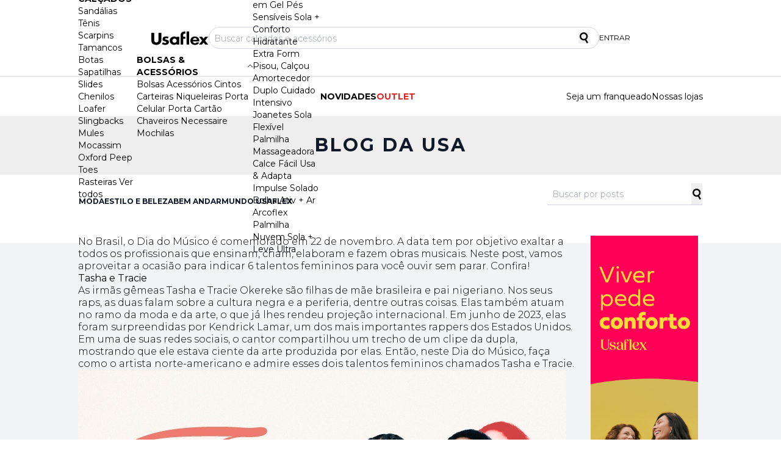

--- FILE ---
content_type: text/html; charset=UTF-8
request_url: https://blog.usaflex.com.br/dia-do-musico-descubra-6-talentos-femininos-para-ouvir-sem-parar/
body_size: 16599
content:

<!DOCTYPE html>
<html lang="en">

<head style="margin-0">
    <meta name='robots' content='index, follow, max-image-preview:large, max-snippet:-1, max-video-preview:-1' />
	<style>img:is([sizes="auto" i], [sizes^="auto," i]) { contain-intrinsic-size: 3000px 1500px }</style>
	
	<!-- This site is optimized with the Yoast SEO plugin v26.4 - https://yoast.com/wordpress/plugins/seo/ -->
	<title>Dia do Músico: descubra talentos femininos | Bog da Usa</title>
	<meta name="description" content="No Brasil, o Dia do Músico é comemorado em 22 de novembro. Confira 6 talentos musicais para ouvir sem parar!" />
	<link rel="canonical" href="https://blog.usaflex.com.br/dia-do-musico-descubra-6-talentos-femininos-para-ouvir-sem-parar/" />
	<meta property="og:locale" content="pt_BR" />
	<meta property="og:type" content="article" />
	<meta property="og:title" content="Dia do Músico: descubra talentos femininos | Bog da Usa" />
	<meta property="og:description" content="No Brasil, o Dia do Músico é comemorado em 22 de novembro. Confira 6 talentos musicais para ouvir sem parar!" />
	<meta property="og:url" content="https://blog.usaflex.com.br/dia-do-musico-descubra-6-talentos-femininos-para-ouvir-sem-parar/" />
	<meta property="og:site_name" content="Blog da Usa: Aqui Você é Livre Pra Ser Quem Quiser" />
	<meta property="article:published_time" content="2023-11-22T12:30:00+00:00" />
	<meta property="og:image" content="https://blog.usaflex.com.br/wp-content/uploads/2023/11/post1-9.jpg" />
	<meta name="author" content="Usaflex" />
	<meta name="twitter:card" content="summary_large_image" />
	<meta name="twitter:label1" content="Escrito por" />
	<meta name="twitter:data1" content="Usaflex" />
	<meta name="twitter:label2" content="Est. tempo de leitura" />
	<meta name="twitter:data2" content="5 minutos" />
	<script type="application/ld+json" class="yoast-schema-graph">{"@context":"https://schema.org","@graph":[{"@type":"WebPage","@id":"https://blog.usaflex.com.br/dia-do-musico-descubra-6-talentos-femininos-para-ouvir-sem-parar/","url":"https://blog.usaflex.com.br/dia-do-musico-descubra-6-talentos-femininos-para-ouvir-sem-parar/","name":"Dia do Músico: descubra talentos femininos | Bog da Usa","isPartOf":{"@id":"https://blog.usaflex.com.br/#website"},"primaryImageOfPage":{"@id":"https://blog.usaflex.com.br/dia-do-musico-descubra-6-talentos-femininos-para-ouvir-sem-parar/#primaryimage"},"image":{"@id":"https://blog.usaflex.com.br/dia-do-musico-descubra-6-talentos-femininos-para-ouvir-sem-parar/#primaryimage"},"thumbnailUrl":"https://blog.usaflex.com.br/wp-content/uploads/2023/11/post1-9.jpg","datePublished":"2023-11-22T12:30:00+00:00","author":{"@id":"https://blog.usaflex.com.br/#/schema/person/6822ca2bf789a560c6000ce9247a26f4"},"description":"No Brasil, o Dia do Músico é comemorado em 22 de novembro. Confira 6 talentos musicais para ouvir sem parar!","inLanguage":"pt-BR","potentialAction":[{"@type":"ReadAction","target":["https://blog.usaflex.com.br/dia-do-musico-descubra-6-talentos-femininos-para-ouvir-sem-parar/"]}]},{"@type":"ImageObject","inLanguage":"pt-BR","@id":"https://blog.usaflex.com.br/dia-do-musico-descubra-6-talentos-femininos-para-ouvir-sem-parar/#primaryimage","url":"https://blog.usaflex.com.br/wp-content/uploads/2023/11/post1-9.jpg","contentUrl":"https://blog.usaflex.com.br/wp-content/uploads/2023/11/post1-9.jpg","width":800,"height":600},{"@type":"WebSite","@id":"https://blog.usaflex.com.br/#website","url":"https://blog.usaflex.com.br/","name":"Blog da Usa: Aqui Você é Livre Pra Ser Quem Quiser","description":"","potentialAction":[{"@type":"SearchAction","target":{"@type":"EntryPoint","urlTemplate":"https://blog.usaflex.com.br/?s={search_term_string}"},"query-input":{"@type":"PropertyValueSpecification","valueRequired":true,"valueName":"search_term_string"}}],"inLanguage":"pt-BR"},{"@type":"Person","@id":"https://blog.usaflex.com.br/#/schema/person/6822ca2bf789a560c6000ce9247a26f4","name":"Usaflex","image":{"@type":"ImageObject","inLanguage":"pt-BR","@id":"https://blog.usaflex.com.br/#/schema/person/image/","url":"https://secure.gravatar.com/avatar/75873cf33d22d0388564644b77c60727672cc02fa195e002e625545f1d171608?s=96&d=mm&r=g","contentUrl":"https://secure.gravatar.com/avatar/75873cf33d22d0388564644b77c60727672cc02fa195e002e625545f1d171608?s=96&d=mm&r=g","caption":"Usaflex"},"url":"https://blog.usaflex.com.br/author/renard/"}]}</script>
	<!-- / Yoast SEO plugin. -->


<link rel='dns-prefetch' href='//cdn.jsdelivr.net' />
<link rel='dns-prefetch' href='//www.googletagmanager.com' />
<link rel="alternate" type="application/rss+xml" title="Feed de comentários para Blog da Usa: Aqui Você é Livre Pra Ser Quem Quiser &raquo; Dia do Músico: descubra 6 talentos femininos para ouvir sem parar!" href="https://blog.usaflex.com.br/dia-do-musico-descubra-6-talentos-femininos-para-ouvir-sem-parar/feed/" />
<script type="text/javascript">
/* <![CDATA[ */
window._wpemojiSettings = {"baseUrl":"https:\/\/s.w.org\/images\/core\/emoji\/16.0.1\/72x72\/","ext":".png","svgUrl":"https:\/\/s.w.org\/images\/core\/emoji\/16.0.1\/svg\/","svgExt":".svg","source":{"concatemoji":"https:\/\/blog.usaflex.com.br\/wp-includes\/js\/wp-emoji-release.min.js?ver=6.8.3"}};
/*! This file is auto-generated */
!function(s,n){var o,i,e;function c(e){try{var t={supportTests:e,timestamp:(new Date).valueOf()};sessionStorage.setItem(o,JSON.stringify(t))}catch(e){}}function p(e,t,n){e.clearRect(0,0,e.canvas.width,e.canvas.height),e.fillText(t,0,0);var t=new Uint32Array(e.getImageData(0,0,e.canvas.width,e.canvas.height).data),a=(e.clearRect(0,0,e.canvas.width,e.canvas.height),e.fillText(n,0,0),new Uint32Array(e.getImageData(0,0,e.canvas.width,e.canvas.height).data));return t.every(function(e,t){return e===a[t]})}function u(e,t){e.clearRect(0,0,e.canvas.width,e.canvas.height),e.fillText(t,0,0);for(var n=e.getImageData(16,16,1,1),a=0;a<n.data.length;a++)if(0!==n.data[a])return!1;return!0}function f(e,t,n,a){switch(t){case"flag":return n(e,"\ud83c\udff3\ufe0f\u200d\u26a7\ufe0f","\ud83c\udff3\ufe0f\u200b\u26a7\ufe0f")?!1:!n(e,"\ud83c\udde8\ud83c\uddf6","\ud83c\udde8\u200b\ud83c\uddf6")&&!n(e,"\ud83c\udff4\udb40\udc67\udb40\udc62\udb40\udc65\udb40\udc6e\udb40\udc67\udb40\udc7f","\ud83c\udff4\u200b\udb40\udc67\u200b\udb40\udc62\u200b\udb40\udc65\u200b\udb40\udc6e\u200b\udb40\udc67\u200b\udb40\udc7f");case"emoji":return!a(e,"\ud83e\udedf")}return!1}function g(e,t,n,a){var r="undefined"!=typeof WorkerGlobalScope&&self instanceof WorkerGlobalScope?new OffscreenCanvas(300,150):s.createElement("canvas"),o=r.getContext("2d",{willReadFrequently:!0}),i=(o.textBaseline="top",o.font="600 32px Arial",{});return e.forEach(function(e){i[e]=t(o,e,n,a)}),i}function t(e){var t=s.createElement("script");t.src=e,t.defer=!0,s.head.appendChild(t)}"undefined"!=typeof Promise&&(o="wpEmojiSettingsSupports",i=["flag","emoji"],n.supports={everything:!0,everythingExceptFlag:!0},e=new Promise(function(e){s.addEventListener("DOMContentLoaded",e,{once:!0})}),new Promise(function(t){var n=function(){try{var e=JSON.parse(sessionStorage.getItem(o));if("object"==typeof e&&"number"==typeof e.timestamp&&(new Date).valueOf()<e.timestamp+604800&&"object"==typeof e.supportTests)return e.supportTests}catch(e){}return null}();if(!n){if("undefined"!=typeof Worker&&"undefined"!=typeof OffscreenCanvas&&"undefined"!=typeof URL&&URL.createObjectURL&&"undefined"!=typeof Blob)try{var e="postMessage("+g.toString()+"("+[JSON.stringify(i),f.toString(),p.toString(),u.toString()].join(",")+"));",a=new Blob([e],{type:"text/javascript"}),r=new Worker(URL.createObjectURL(a),{name:"wpTestEmojiSupports"});return void(r.onmessage=function(e){c(n=e.data),r.terminate(),t(n)})}catch(e){}c(n=g(i,f,p,u))}t(n)}).then(function(e){for(var t in e)n.supports[t]=e[t],n.supports.everything=n.supports.everything&&n.supports[t],"flag"!==t&&(n.supports.everythingExceptFlag=n.supports.everythingExceptFlag&&n.supports[t]);n.supports.everythingExceptFlag=n.supports.everythingExceptFlag&&!n.supports.flag,n.DOMReady=!1,n.readyCallback=function(){n.DOMReady=!0}}).then(function(){return e}).then(function(){var e;n.supports.everything||(n.readyCallback(),(e=n.source||{}).concatemoji?t(e.concatemoji):e.wpemoji&&e.twemoji&&(t(e.twemoji),t(e.wpemoji)))}))}((window,document),window._wpemojiSettings);
/* ]]> */
</script>
<style id='wp-emoji-styles-inline-css' type='text/css'>

	img.wp-smiley, img.emoji {
		display: inline !important;
		border: none !important;
		box-shadow: none !important;
		height: 1em !important;
		width: 1em !important;
		margin: 0 0.07em !important;
		vertical-align: -0.1em !important;
		background: none !important;
		padding: 0 !important;
	}
</style>
<link rel='stylesheet' id='wp-block-library-css' href='https://blog.usaflex.com.br/wp-includes/css/dist/block-library/style.min.css?ver=6.8.3' type='text/css' media='all' />
<style id='classic-theme-styles-inline-css' type='text/css'>
/*! This file is auto-generated */
.wp-block-button__link{color:#fff;background-color:#32373c;border-radius:9999px;box-shadow:none;text-decoration:none;padding:calc(.667em + 2px) calc(1.333em + 2px);font-size:1.125em}.wp-block-file__button{background:#32373c;color:#fff;text-decoration:none}
</style>
<style id='global-styles-inline-css' type='text/css'>
:root{--wp--preset--aspect-ratio--square: 1;--wp--preset--aspect-ratio--4-3: 4/3;--wp--preset--aspect-ratio--3-4: 3/4;--wp--preset--aspect-ratio--3-2: 3/2;--wp--preset--aspect-ratio--2-3: 2/3;--wp--preset--aspect-ratio--16-9: 16/9;--wp--preset--aspect-ratio--9-16: 9/16;--wp--preset--color--black: #000000;--wp--preset--color--cyan-bluish-gray: #abb8c3;--wp--preset--color--white: #ffffff;--wp--preset--color--pale-pink: #f78da7;--wp--preset--color--vivid-red: #cf2e2e;--wp--preset--color--luminous-vivid-orange: #ff6900;--wp--preset--color--luminous-vivid-amber: #fcb900;--wp--preset--color--light-green-cyan: #7bdcb5;--wp--preset--color--vivid-green-cyan: #00d084;--wp--preset--color--pale-cyan-blue: #8ed1fc;--wp--preset--color--vivid-cyan-blue: #0693e3;--wp--preset--color--vivid-purple: #9b51e0;--wp--preset--gradient--vivid-cyan-blue-to-vivid-purple: linear-gradient(135deg,rgba(6,147,227,1) 0%,rgb(155,81,224) 100%);--wp--preset--gradient--light-green-cyan-to-vivid-green-cyan: linear-gradient(135deg,rgb(122,220,180) 0%,rgb(0,208,130) 100%);--wp--preset--gradient--luminous-vivid-amber-to-luminous-vivid-orange: linear-gradient(135deg,rgba(252,185,0,1) 0%,rgba(255,105,0,1) 100%);--wp--preset--gradient--luminous-vivid-orange-to-vivid-red: linear-gradient(135deg,rgba(255,105,0,1) 0%,rgb(207,46,46) 100%);--wp--preset--gradient--very-light-gray-to-cyan-bluish-gray: linear-gradient(135deg,rgb(238,238,238) 0%,rgb(169,184,195) 100%);--wp--preset--gradient--cool-to-warm-spectrum: linear-gradient(135deg,rgb(74,234,220) 0%,rgb(151,120,209) 20%,rgb(207,42,186) 40%,rgb(238,44,130) 60%,rgb(251,105,98) 80%,rgb(254,248,76) 100%);--wp--preset--gradient--blush-light-purple: linear-gradient(135deg,rgb(255,206,236) 0%,rgb(152,150,240) 100%);--wp--preset--gradient--blush-bordeaux: linear-gradient(135deg,rgb(254,205,165) 0%,rgb(254,45,45) 50%,rgb(107,0,62) 100%);--wp--preset--gradient--luminous-dusk: linear-gradient(135deg,rgb(255,203,112) 0%,rgb(199,81,192) 50%,rgb(65,88,208) 100%);--wp--preset--gradient--pale-ocean: linear-gradient(135deg,rgb(255,245,203) 0%,rgb(182,227,212) 50%,rgb(51,167,181) 100%);--wp--preset--gradient--electric-grass: linear-gradient(135deg,rgb(202,248,128) 0%,rgb(113,206,126) 100%);--wp--preset--gradient--midnight: linear-gradient(135deg,rgb(2,3,129) 0%,rgb(40,116,252) 100%);--wp--preset--font-size--small: 13px;--wp--preset--font-size--medium: 20px;--wp--preset--font-size--large: 36px;--wp--preset--font-size--x-large: 42px;--wp--preset--spacing--20: 0.44rem;--wp--preset--spacing--30: 0.67rem;--wp--preset--spacing--40: 1rem;--wp--preset--spacing--50: 1.5rem;--wp--preset--spacing--60: 2.25rem;--wp--preset--spacing--70: 3.38rem;--wp--preset--spacing--80: 5.06rem;--wp--preset--shadow--natural: 6px 6px 9px rgba(0, 0, 0, 0.2);--wp--preset--shadow--deep: 12px 12px 50px rgba(0, 0, 0, 0.4);--wp--preset--shadow--sharp: 6px 6px 0px rgba(0, 0, 0, 0.2);--wp--preset--shadow--outlined: 6px 6px 0px -3px rgba(255, 255, 255, 1), 6px 6px rgba(0, 0, 0, 1);--wp--preset--shadow--crisp: 6px 6px 0px rgba(0, 0, 0, 1);}:where(.is-layout-flex){gap: 0.5em;}:where(.is-layout-grid){gap: 0.5em;}body .is-layout-flex{display: flex;}.is-layout-flex{flex-wrap: wrap;align-items: center;}.is-layout-flex > :is(*, div){margin: 0;}body .is-layout-grid{display: grid;}.is-layout-grid > :is(*, div){margin: 0;}:where(.wp-block-columns.is-layout-flex){gap: 2em;}:where(.wp-block-columns.is-layout-grid){gap: 2em;}:where(.wp-block-post-template.is-layout-flex){gap: 1.25em;}:where(.wp-block-post-template.is-layout-grid){gap: 1.25em;}.has-black-color{color: var(--wp--preset--color--black) !important;}.has-cyan-bluish-gray-color{color: var(--wp--preset--color--cyan-bluish-gray) !important;}.has-white-color{color: var(--wp--preset--color--white) !important;}.has-pale-pink-color{color: var(--wp--preset--color--pale-pink) !important;}.has-vivid-red-color{color: var(--wp--preset--color--vivid-red) !important;}.has-luminous-vivid-orange-color{color: var(--wp--preset--color--luminous-vivid-orange) !important;}.has-luminous-vivid-amber-color{color: var(--wp--preset--color--luminous-vivid-amber) !important;}.has-light-green-cyan-color{color: var(--wp--preset--color--light-green-cyan) !important;}.has-vivid-green-cyan-color{color: var(--wp--preset--color--vivid-green-cyan) !important;}.has-pale-cyan-blue-color{color: var(--wp--preset--color--pale-cyan-blue) !important;}.has-vivid-cyan-blue-color{color: var(--wp--preset--color--vivid-cyan-blue) !important;}.has-vivid-purple-color{color: var(--wp--preset--color--vivid-purple) !important;}.has-black-background-color{background-color: var(--wp--preset--color--black) !important;}.has-cyan-bluish-gray-background-color{background-color: var(--wp--preset--color--cyan-bluish-gray) !important;}.has-white-background-color{background-color: var(--wp--preset--color--white) !important;}.has-pale-pink-background-color{background-color: var(--wp--preset--color--pale-pink) !important;}.has-vivid-red-background-color{background-color: var(--wp--preset--color--vivid-red) !important;}.has-luminous-vivid-orange-background-color{background-color: var(--wp--preset--color--luminous-vivid-orange) !important;}.has-luminous-vivid-amber-background-color{background-color: var(--wp--preset--color--luminous-vivid-amber) !important;}.has-light-green-cyan-background-color{background-color: var(--wp--preset--color--light-green-cyan) !important;}.has-vivid-green-cyan-background-color{background-color: var(--wp--preset--color--vivid-green-cyan) !important;}.has-pale-cyan-blue-background-color{background-color: var(--wp--preset--color--pale-cyan-blue) !important;}.has-vivid-cyan-blue-background-color{background-color: var(--wp--preset--color--vivid-cyan-blue) !important;}.has-vivid-purple-background-color{background-color: var(--wp--preset--color--vivid-purple) !important;}.has-black-border-color{border-color: var(--wp--preset--color--black) !important;}.has-cyan-bluish-gray-border-color{border-color: var(--wp--preset--color--cyan-bluish-gray) !important;}.has-white-border-color{border-color: var(--wp--preset--color--white) !important;}.has-pale-pink-border-color{border-color: var(--wp--preset--color--pale-pink) !important;}.has-vivid-red-border-color{border-color: var(--wp--preset--color--vivid-red) !important;}.has-luminous-vivid-orange-border-color{border-color: var(--wp--preset--color--luminous-vivid-orange) !important;}.has-luminous-vivid-amber-border-color{border-color: var(--wp--preset--color--luminous-vivid-amber) !important;}.has-light-green-cyan-border-color{border-color: var(--wp--preset--color--light-green-cyan) !important;}.has-vivid-green-cyan-border-color{border-color: var(--wp--preset--color--vivid-green-cyan) !important;}.has-pale-cyan-blue-border-color{border-color: var(--wp--preset--color--pale-cyan-blue) !important;}.has-vivid-cyan-blue-border-color{border-color: var(--wp--preset--color--vivid-cyan-blue) !important;}.has-vivid-purple-border-color{border-color: var(--wp--preset--color--vivid-purple) !important;}.has-vivid-cyan-blue-to-vivid-purple-gradient-background{background: var(--wp--preset--gradient--vivid-cyan-blue-to-vivid-purple) !important;}.has-light-green-cyan-to-vivid-green-cyan-gradient-background{background: var(--wp--preset--gradient--light-green-cyan-to-vivid-green-cyan) !important;}.has-luminous-vivid-amber-to-luminous-vivid-orange-gradient-background{background: var(--wp--preset--gradient--luminous-vivid-amber-to-luminous-vivid-orange) !important;}.has-luminous-vivid-orange-to-vivid-red-gradient-background{background: var(--wp--preset--gradient--luminous-vivid-orange-to-vivid-red) !important;}.has-very-light-gray-to-cyan-bluish-gray-gradient-background{background: var(--wp--preset--gradient--very-light-gray-to-cyan-bluish-gray) !important;}.has-cool-to-warm-spectrum-gradient-background{background: var(--wp--preset--gradient--cool-to-warm-spectrum) !important;}.has-blush-light-purple-gradient-background{background: var(--wp--preset--gradient--blush-light-purple) !important;}.has-blush-bordeaux-gradient-background{background: var(--wp--preset--gradient--blush-bordeaux) !important;}.has-luminous-dusk-gradient-background{background: var(--wp--preset--gradient--luminous-dusk) !important;}.has-pale-ocean-gradient-background{background: var(--wp--preset--gradient--pale-ocean) !important;}.has-electric-grass-gradient-background{background: var(--wp--preset--gradient--electric-grass) !important;}.has-midnight-gradient-background{background: var(--wp--preset--gradient--midnight) !important;}.has-small-font-size{font-size: var(--wp--preset--font-size--small) !important;}.has-medium-font-size{font-size: var(--wp--preset--font-size--medium) !important;}.has-large-font-size{font-size: var(--wp--preset--font-size--large) !important;}.has-x-large-font-size{font-size: var(--wp--preset--font-size--x-large) !important;}
:where(.wp-block-post-template.is-layout-flex){gap: 1.25em;}:where(.wp-block-post-template.is-layout-grid){gap: 1.25em;}
:where(.wp-block-columns.is-layout-flex){gap: 2em;}:where(.wp-block-columns.is-layout-grid){gap: 2em;}
:root :where(.wp-block-pullquote){font-size: 1.5em;line-height: 1.6;}
</style>
<link rel='stylesheet' id='wp-css-css' href='https://blog.usaflex.com.br/wp-content/themes/usaflex/style.css?ver=6.8.3' type='text/css' media='all' />
<link rel='stylesheet' id='swiper-css-css' href='https://cdn.jsdelivr.net/npm/swiper@11/swiper-bundle.min.css?ver=6.8.3' type='text/css' media='all' />
<link rel='stylesheet' id='toastfy-css-css' href='https://cdn.jsdelivr.net/npm/toastify-js/src/toastify.min.css?ver=6.8.3' type='text/css' media='all' />
<script type="text/javascript" src="https://cdn.jsdelivr.net/npm/swiper@11/swiper-bundle.min.js?ver=6.8.3" id="swiper-js-js"></script>
<script type="text/javascript" src="https://cdn.jsdelivr.net/npm/toastify-js?ver=6.8.3" id="toastfy-js-js"></script>

<!-- Snippet da etiqueta do Google (gtag.js) adicionado pelo Site Kit -->
<!-- Snippet do Google Análises adicionado pelo Site Kit -->
<script type="text/javascript" src="https://www.googletagmanager.com/gtag/js?id=GT-PZMQQS7" id="google_gtagjs-js" async></script>
<script type="text/javascript" id="google_gtagjs-js-after">
/* <![CDATA[ */
window.dataLayer = window.dataLayer || [];function gtag(){dataLayer.push(arguments);}
gtag("set","linker",{"domains":["blog.usaflex.com.br"]});
gtag("js", new Date());
gtag("set", "developer_id.dZTNiMT", true);
gtag("config", "GT-PZMQQS7");
 window._googlesitekit = window._googlesitekit || {}; window._googlesitekit.throttledEvents = []; window._googlesitekit.gtagEvent = (name, data) => { var key = JSON.stringify( { name, data } ); if ( !! window._googlesitekit.throttledEvents[ key ] ) { return; } window._googlesitekit.throttledEvents[ key ] = true; setTimeout( () => { delete window._googlesitekit.throttledEvents[ key ]; }, 5 ); gtag( "event", name, { ...data, event_source: "site-kit" } ); }; 
/* ]]> */
</script>
<link rel="https://api.w.org/" href="https://blog.usaflex.com.br/wp-json/" /><link rel="alternate" title="JSON" type="application/json" href="https://blog.usaflex.com.br/wp-json/wp/v2/posts/9426" /><link rel="EditURI" type="application/rsd+xml" title="RSD" href="https://blog.usaflex.com.br/xmlrpc.php?rsd" />
<meta name="generator" content="WordPress 6.8.3" />
<link rel='shortlink' href='https://blog.usaflex.com.br/?p=9426' />
<link rel="alternate" title="oEmbed (JSON)" type="application/json+oembed" href="https://blog.usaflex.com.br/wp-json/oembed/1.0/embed?url=https%3A%2F%2Fblog.usaflex.com.br%2Fdia-do-musico-descubra-6-talentos-femininos-para-ouvir-sem-parar%2F" />
<link rel="alternate" title="oEmbed (XML)" type="text/xml+oembed" href="https://blog.usaflex.com.br/wp-json/oembed/1.0/embed?url=https%3A%2F%2Fblog.usaflex.com.br%2Fdia-do-musico-descubra-6-talentos-femininos-para-ouvir-sem-parar%2F&#038;format=xml" />
<meta name="generator" content="Site Kit by Google 1.166.0" /><link rel="icon" href="https://blog.usaflex.com.br/wp-content/uploads/2021/03/cropped-usaflex-logo-150x150.png" sizes="32x32" />
<link rel="icon" href="https://blog.usaflex.com.br/wp-content/uploads/2021/03/cropped-usaflex-logo-300x300.png" sizes="192x192" />
<link rel="apple-touch-icon" href="https://blog.usaflex.com.br/wp-content/uploads/2021/03/cropped-usaflex-logo-300x300.png" />
<meta name="msapplication-TileImage" content="https://blog.usaflex.com.br/wp-content/uploads/2021/03/cropped-usaflex-logo-300x300.png" />
    <meta charset="UTF-8">
    <meta name="viewport" content="width=device-width, initial-scale=1.0">
</head>

<body data-rsssl=1>
    
<!-- header -->
<header class="bg-white py-2 px-4 md:px-12 w-full h-[124px] flex justify-center items-center relative">
    <div class="w-full max-w-5xl flex justify-between md:justify-center items-center gap-16">
        <div class="flex items-center gap-5">
            <button class="md:hidden" onclick="_show_sm_sidebar()">
                <svg width="36px" height="36px" viewBox="0 0 24 24" fill="none" xmlns="http://www.w3.org/2000/svg">
                    <path d="M4 18L20 18" stroke="#000000" stroke-width="2" stroke-linecap="round" />
                    <path d="M4 12L20 12" stroke="#000000" stroke-width="2" stroke-linecap="round" />
                    <path d="M4 6L20 6" stroke="#000000" stroke-width="2" stroke-linecap="round" />
                </svg>
            </button>

            <a href="https://blog.usaflex.com.br/">
                <svg width="94" height="23" viewBox="0 0 94 23" fill="none" xmlns="http://www.w3.org/2000/svg">
                    <path
                        d="M16.3438 2.86212H11.9297C11.8283 2.86212 11.7781 2.91036 11.7781 3.0065V13.2596C11.7781 15.3797 11.6741 16.0122 11.1959 16.8163C10.548 17.9684 9.53002 18.5525 8.1702 18.5525C6.9185 18.5525 6.01675 18.0318 5.33388 16.9159C4.76417 16.0059 4.71454 15.4897 4.71454 13.2596V3.0065C4.71454 2.90911 4.66754 2.86212 4.56568 2.86212H0.148732C0.0505932 2.86212 0 2.90951 0 3.0065V13.9688C0 16.8302 0.380961 18.3797 1.4062 19.6866C2.81313 21.4964 5.22304 22.5342 8.01787 22.5342C10.8931 22.5342 12.8565 21.7306 14.5828 19.8472C16.0108 18.2889 16.4929 16.8056 16.4929 13.9688V3.0065C16.4929 2.91109 16.4423 2.86212 16.3438 2.86212Z"
                        fill="black" />
                    <path
                        d="M25.0739 14.0848C23.1621 13.6789 22.662 13.5369 22.662 12.6688C22.662 11.9761 23.4232 11.4536 24.4327 11.4536C25.2085 11.4536 26.0014 11.6187 26.7891 11.9443L26.8031 11.9504C26.8641 11.9797 26.9041 11.9858 26.9264 11.9858C26.9699 11.9858 26.993 11.9561 26.9993 11.9458L26.9979 11.9476L28.2706 9.57059C28.3276 9.4511 28.2647 9.41276 28.2259 9.3945C26.9308 8.91045 25.7869 8.71294 24.2804 8.71294C22.5039 8.71294 21.0139 9.14081 19.9719 9.95026C18.9463 10.7467 18.4042 11.8809 18.4042 13.2304C18.4042 15.2939 19.3705 16.1817 22.2366 16.749C23.8646 17.0874 24.5279 17.3182 24.5279 18.2536C24.5279 19.0091 23.7704 19.5574 22.7266 19.5574C21.6864 19.5574 20.3213 19.1246 19.0679 18.3954C19.0306 18.3723 18.9229 18.3342 18.8706 18.4367L17.4997 21.0273C17.4321 21.1549 17.4706 21.184 17.5116 21.2085C19.1619 22.1007 20.818 22.5344 22.5743 22.5344C26.4031 22.5344 28.877 20.6802 28.877 17.8102C28.877 15.7382 27.7057 14.5897 25.0739 14.0848Z"
                        fill="black" />
                    <path
                        d="M68.3902 13.6816C68.6927 12.1496 69.9043 11.3056 71.605 11.3056C73.1143 11.3056 74.28 12.211 74.6473 13.6684L74.7311 14.2122H68.3269L68.3902 13.6816ZM78.1755 18.4936H74.3201C74.192 18.4936 74.1414 18.5201 74.0592 18.6327C73.4499 19.4363 72.7565 19.764 71.6658 19.764C69.5127 19.764 68.3203 18.8823 68.2634 16.7997H78.5114C78.6323 16.7986 78.6386 16.7858 78.6386 16.6561L78.6385 15.8599C78.6385 11.44 75.8725 8.80148 71.2392 8.80148C66.8369 8.80148 63.9922 11.5255 63.9922 15.7416C63.9922 17.7807 64.7141 19.4974 66.08 20.7063C67.453 21.9215 69.4056 22.5637 71.7267 22.5637C75 22.5637 77.2539 21.2287 78.2427 18.7073C78.2869 18.5887 78.2572 18.4936 78.1755 18.4936Z"
                        fill="black" />
                    <path
                        d="M61.8734 0.616577H57.8515C57.71 0.616577 57.7031 0.62332 57.7031 0.760456V21.8883C57.7031 22.0255 57.71 22.0322 57.8515 22.0322H61.8734C62.0147 22.0322 62.0215 22.0255 62.0215 21.8883V0.760456C62.0215 0.62332 62.0147 0.616577 61.8734 0.616577Z"
                        fill="black" />
                    <path
                        d="M55.6109 0.616574H53.874C52.2686 0.616574 50.7379 1.25928 49.5641 2.42639C48.3932 3.59029 47.998 4.71342 47.998 6.87727V21.8883C47.998 22.0219 48.1104 22.0322 48.1447 22.0322H52.2287C52.2287 22.0322 52.3169 22.0348 52.3169 21.9371C52.3169 21.7616 52.3165 12.5765 52.3165 12.5765H55.6109C55.7099 12.5765 55.7591 12.5296 55.7591 12.4299V9.32964C55.7591 9.25094 55.6919 9.18576 55.6109 9.18576H52.3165V6.87727C52.3165 5.7526 52.3476 5.63847 52.5222 5.26306C52.775 4.67451 53.5683 4.21415 54.3298 4.21415C54.3298 4.21415 55.4955 4.21825 55.6014 4.21825C55.6791 4.21825 55.7591 4.14038 55.7591 4.06537V0.760454C55.7591 0.623317 55.7523 0.616574 55.6109 0.616574Z"
                        fill="black" />
                    <path
                        d="M38.0356 18.9789C36.1111 18.9789 34.5456 17.4604 34.5456 15.5939C34.5456 13.744 36.1111 12.2387 38.0356 12.2387C39.943 12.2387 41.4949 13.7572 41.4949 15.6238C41.4949 17.4739 39.943 18.9789 38.0356 18.9789ZM45.7154 9.18563H41.644C41.532 9.18563 41.4951 9.26723 41.4951 9.3158V10.1708C40.3187 9.29781 38.8539 8.77846 37.2669 8.77846C33.3664 8.77846 30.1934 11.8291 30.1934 15.5787C30.1934 19.3615 33.3664 22.4392 37.2669 22.4392C38.8539 22.4392 40.3187 21.9244 41.4951 21.0591V21.8882C41.4951 22.0218 41.6074 22.0321 41.6416 22.0321H45.7257C45.7257 22.0321 45.814 22.0346 45.814 21.9369V9.3158C45.814 9.20024 45.7154 9.18563 45.7154 9.18563Z"
                        fill="black" />
                    <path
                        d="M93.1597 21.9767C92.9262 21.6874 88.1376 15.5593 88.1376 15.5593C88.1376 15.5593 92.5362 9.92841 93.0706 9.23747C93.0885 9.21329 93.0808 9.18564 93.0502 9.18564H88.426C88.1508 9.18564 88.1204 9.23192 88.0475 9.34357C88.0292 9.37163 85.6578 12.4458 85.6578 12.4458C85.6578 12.4458 83.2063 9.37157 83.188 9.34357C83.1151 9.23192 83.0848 9.18564 82.8097 9.18564H78.2705C78.248 9.18564 78.2263 9.21212 78.242 9.23315C78.7795 9.92841 83.2451 15.5264 83.2451 15.5264C83.2451 15.5264 78.3894 21.6874 78.1556 21.9767C78.1377 21.9989 78.1542 22.032 78.197 22.032H82.7218C82.8829 22.032 82.9317 22.023 83.097 21.8016L85.6571 18.5982L88.2183 21.8011C88.3836 22.023 88.4326 22.032 88.5934 22.032H93.1594C93.1901 22.032 93.1777 21.9989 93.1597 21.9767Z"
                        fill="black" />
                </svg>

            </a>
        </div>

        <div class="hidden md:flex items-center flex-grow max-w-[40rem] relative">
            <input id="_search_input" class="w-full h-9 p-2 
            border border-gray-300 rounded-full 
            focus:outline-none 
            bg-transparent
            placeholder-gray-700 
            placeholder-opacity-40
            placeholder:text-sm
            " type="text" name="name" placeholder='Buscar calçados e acessórios' />

            <button id="_search_btn" class="absolute right-4">

                <svg fill="#000000" height="18px" width="18px" version="1.1" id="Capa_1"
                    xmlns="http://www.w3.org/2000/svg" xmlns:xlink="http://www.w3.org/1999/xlink"
                    viewBox="0 0 183.792 183.792" xml:space="preserve">
                    <path
                        d="M54.734,9.053C39.12,18.067,27.95,32.624,23.284,50.039c-4.667,17.415-2.271,35.606,6.743,51.22
    c12.023,20.823,34.441,33.759,58.508,33.759c7.599,0,15.139-1.308,22.287-3.818l30.364,52.592l21.65-12.5l-30.359-52.583
    c10.255-8.774,17.638-20.411,21.207-33.73c4.666-17.415,2.27-35.605-6.744-51.22C134.918,12.936,112.499,0,88.433,0
    C76.645,0,64.992,3.13,54.734,9.053z M125.29,46.259c5.676,9.831,7.184,21.285,4.246,32.25c-2.938,10.965-9.971,20.13-19.802,25.806
    c-6.462,3.731-13.793,5.703-21.199,5.703c-15.163,0-29.286-8.146-36.857-21.259c-5.676-9.831-7.184-21.284-4.245-32.25
    c2.938-10.965,9.971-20.13,19.802-25.807C73.696,26.972,81.027,25,88.433,25C103.597,25,117.719,33.146,125.29,46.259z" />
                </svg>
            </button>
        </div>

        <div class="uppercase gap-6 hidden md:flex items-center text-xs">
                                            <a class="flex justify-center items-center" href="https://www.usaflex.com.br/account#">
                                        <span>Entrar</span>
                </a>
                                            <a class="flex justify-center items-center" href="https://www.usaflex.com.br/account#/whishlist">
                                        <span></span>
                </a>
                                            <a class="flex justify-center items-center" href="https://www.usaflex.com.br/checkout/#/cart">
                                        <span></span>
                </a>
                    </div>

        <div class="flex md:hidden justify-center items-center gap-4">
            <button id="_sm_search_btn" onclick="toggle_sm_search()">
                <svg fill="#000000" height="30px" width="30px" version="1.1" id="Capa_1"
                    xmlns="http://www.w3.org/2000/svg" xmlns:xlink="http://www.w3.org/1999/xlink"
                    viewBox="0 0 183.792 183.792" xml:space="preserve">
                    <path
                        d="M54.734,9.053C39.12,18.067,27.95,32.624,23.284,50.039c-4.667,17.415-2.271,35.606,6.743,51.22
    c12.023,20.823,34.441,33.759,58.508,33.759c7.599,0,15.139-1.308,22.287-3.818l30.364,52.592l21.65-12.5l-30.359-52.583
    c10.255-8.774,17.638-20.411,21.207-33.73c4.666-17.415,2.27-35.605-6.744-51.22C134.918,12.936,112.499,0,88.433,0
    C76.645,0,64.992,3.13,54.734,9.053z M125.29,46.259c5.676,9.831,7.184,21.285,4.246,32.25c-2.938,10.965-9.971,20.13-19.802,25.806
    c-6.462,3.731-13.793,5.703-21.199,5.703c-15.163,0-29.286-8.146-36.857-21.259c-5.676-9.831-7.184-21.284-4.245-32.25
    c2.938-10.965,9.971-20.13,19.802-25.807C73.696,26.972,81.027,25,88.433,25C103.597,25,117.719,33.146,125.29,46.259z" />
                </svg>
            </button>

            <button>
                <svg width="30px" height="30px" viewBox="0 0 24 24" fill="none" xmlns="http://www.w3.org/2000/svg">
                    <g id="SVGRepo_bgCarrier" stroke-width="0" />
                    <g id="SVGRepo_tracerCarrier" stroke-linecap="round" stroke-linejoin="round" />
                    <g id="SVGRepo_iconCarrier">
                        <path
                            d="M7.5 18C8.32843 18 9 18.6716 9 19.5C9 20.3284 8.32843 21 7.5 21C6.67157 21 6 20.3284 6 19.5C6 18.6716 6.67157 18 7.5 18Z"
                            stroke="#1e1e1f" stroke-width="1.5" />
                        <path
                            d="M16.5 18.0001C17.3284 18.0001 18 18.6716 18 19.5001C18 20.3285 17.3284 21.0001 16.5 21.0001C15.6716 21.0001 15 20.3285 15 19.5001C15 18.6716 15.6716 18.0001 16.5 18.0001Z"
                            stroke="#1e1e1f" stroke-width="1.5" />
                        <path
                            d="M2.26121 3.09184L2.50997 2.38429H2.50997L2.26121 3.09184ZM2.24876 2.29246C1.85799 2.15507 1.42984 2.36048 1.29246 2.75124C1.15507 3.14201 1.36048 3.57016 1.75124 3.70754L2.24876 2.29246ZM4.58584 4.32298L5.20507 3.89983V3.89983L4.58584 4.32298ZM5.88772 14.5862L5.34345 15.1022H5.34345L5.88772 14.5862ZM20.6578 9.88275L21.3923 10.0342L21.3933 10.0296L20.6578 9.88275ZM20.158 12.3075L20.8926 12.4589L20.158 12.3075ZM20.7345 6.69708L20.1401 7.15439L20.7345 6.69708ZM19.1336 15.0504L18.6598 14.469L19.1336 15.0504ZM5.70808 9.76V7.03836H4.20808V9.76H5.70808ZM2.50997 2.38429L2.24876 2.29246L1.75124 3.70754L2.01245 3.79938L2.50997 2.38429ZM10.9375 16.25H16.2404V14.75H10.9375V16.25ZM5.70808 7.03836C5.70808 6.3312 5.7091 5.7411 5.65719 5.26157C5.60346 4.76519 5.48705 4.31247 5.20507 3.89983L3.96661 4.74613C4.05687 4.87822 4.12657 5.05964 4.1659 5.42299C4.20706 5.8032 4.20808 6.29841 4.20808 7.03836H5.70808ZM2.01245 3.79938C2.68006 4.0341 3.11881 4.18965 3.44166 4.34806C3.74488 4.49684 3.87855 4.61727 3.96661 4.74613L5.20507 3.89983C4.92089 3.48397 4.54304 3.21763 4.10241 3.00143C3.68139 2.79485 3.14395 2.60719 2.50997 2.38429L2.01245 3.79938ZM4.20808 9.76C4.20808 11.2125 4.22171 12.2599 4.35876 13.0601C4.50508 13.9144 4.79722 14.5261 5.34345 15.1022L6.43198 14.0702C6.11182 13.7325 5.93913 13.4018 5.83723 12.8069C5.72607 12.1578 5.70808 11.249 5.70808 9.76H4.20808ZM10.9375 14.75C9.52069 14.75 8.53763 14.7482 7.79696 14.6432C7.08215 14.5418 6.70452 14.3576 6.43198 14.0702L5.34345 15.1022C5.93731 15.7286 6.69012 16.0013 7.58636 16.1283C8.45674 16.2518 9.56535 16.25 10.9375 16.25V14.75ZM4.95808 6.87H17.0888V5.37H4.95808V6.87ZM19.9232 9.73135L19.4235 12.1561L20.8926 12.4589L21.3923 10.0342L19.9232 9.73135ZM17.0888 6.87C17.9452 6.87 18.6989 6.871 19.2937 6.93749C19.5893 6.97053 19.8105 7.01643 19.9659 7.07105C20.1273 7.12776 20.153 7.17127 20.1401 7.15439L21.329 6.23978C21.094 5.93436 20.7636 5.76145 20.4632 5.65587C20.1567 5.54818 19.8101 5.48587 19.4604 5.44678C18.7646 5.369 17.9174 5.37 17.0888 5.37V6.87ZM21.3933 10.0296C21.5625 9.18167 21.7062 8.47024 21.7414 7.90038C21.7775 7.31418 21.7108 6.73617 21.329 6.23978L20.1401 7.15439C20.2021 7.23508 20.2706 7.38037 20.2442 7.80797C20.2168 8.25191 20.1002 8.84478 19.9223 9.73595L21.3933 10.0296ZM16.2404 16.25C17.0021 16.25 17.6413 16.2513 18.1566 16.1882C18.6923 16.1227 19.1809 15.9794 19.6074 15.6318L18.6598 14.469C18.5346 14.571 18.3571 14.6525 17.9744 14.6994C17.5712 14.7487 17.0397 14.75 16.2404 14.75V16.25ZM19.4235 12.1561C19.2621 12.9389 19.1535 13.4593 19.0238 13.8442C18.9007 14.2095 18.785 14.367 18.6598 14.469L19.6074 15.6318C20.0339 15.2842 20.2729 14.8346 20.4453 14.3232C20.6111 13.8312 20.7388 13.2049 20.8926 12.4589L19.4235 12.1561Z"
                            fill="#1e1e1f" />
                    </g>
                </svg>
            </button>
        </div>

        <!-- sm_search_box -->
        <div id="sm_search_box"
            class="absolute opacity-0 w-[95%] py-5 top-[124px] z-10 inset-0 m-auto bg-gray-100 justify-center items-center shadow-lg | flex  invisible | ease-transition">
            <input id="_sm_search_input" type="text" placeholder="Digite sua pesquisa..."
                class="w-[98%] h-8 pl-2 outline-none">
        </div>
        <!-- sm_search_box -->

        <!-- sm_side-bar -->
        <div id="_sm_side-bar" class="w-lvw h-lvh absolute top-0 z-10 bg-white">
            <button onclick="_hide_sm_sidebar()" class="absolute cursor-pointer w-[28px] h-[28px] top-8 right-8">
                <svg fill="#000000" height="28px" width="28px" version="1.1" id="Capa_1"
                    xmlns="http://www.w3.org/2000/svg" xmlns:xlink="http://www.w3.org/1999/xlink"
                    viewBox="0 0 460.775 460.775" xml:space="preserve">
                    <path d="M285.08,230.397L456.218,59.27c6.076-6.077,6.076-15.911,0-21.986L423.511,4.565c-2.913-2.911-6.866-4.55-10.992-4.55
    c-4.127,0-8.08,1.639-10.993,4.55l-171.138,171.14L59.25,4.565c-2.913-2.911-6.866-4.55-10.993-4.55
    c-4.126,0-8.08,1.639-10.992,4.55L4.558,37.284c-6.077,6.075-6.077,15.909,0,21.986l171.138,171.128L4.575,401.505
    c-6.074,6.077-6.074,15.911,0,21.986l32.709,32.719c2.911,2.911,6.865,4.55,10.992,4.55c4.127,0,8.08-1.639,10.994-4.55
    l171.117-171.12l171.118,171.12c2.913,2.911,6.866,4.55,10.993,4.55c4.128,0,8.081-1.639,10.992-4.55l32.709-32.719
    c6.074-6.075,6.074-15.909,0-21.986L285.08,230.397z" />
                </svg>
            </button>

            <section id="side-content" class="flex flex-col min-h-[60%] justify-center items-center gap-8">
                <div id="side-links" class="flex flex-col items-center text-2xl font-medium gap-4">
                                                                                                    <a class="hover:underline" href="https://conteudo.usaflex.com.br/seja-um-franqueado?_gl=1*i4y9mw*_gcl_aw*R0NMLjE3NDQ3MzExOTQuRUFJYUlRb2JDaE1JNUkzZ29LcmFqQU1WZ0lqdUFSMjJKUTh5RUFBWUFTQUFFZ0lNZXZEX0J3RQ..*_gcl_au*NzMyMzUwMDUzLjE3NDQ3MzAxNDM.*_ga*NDUwNTEzNzg4LjE3NDQ3MzAxNDU.*_ga_Q9QHRP8ZJQ*MTc0NDczMDE0NC4xLjEuMTc0NDczMjQ1NC41NS4wLjA.">
                                Seja um franqueado                            </a>
                                                                                <a class="hover:underline" href="https://www.usaflex.com.br/institucional/nossas-lojas">
                                Nossas lojas                            </a>
                                                            </div>
                <div id="side-tags">
                    

<div class="h-1/3 flex flex-col gap-2">
    <h3 class="text-lg font-bold text-center">TAGS</h3>
            <div id="_sidebar_tags" class="grid grid-cols-2 gap-2 text-lg">
                                                <a href="https://blog.usaflex.com.br/?cat=81" class="bg-slate-200 py-1 px-8 text-center hover:shadow-md">
                        Bem Andar                    </a>
                                    <a href="https://blog.usaflex.com.br/?cat=8" class="bg-slate-200 py-1 px-8 text-center hover:shadow-md">
                        Estilo e Beleza                    </a>
                                    <a href="https://blog.usaflex.com.br/?cat=79" class="bg-slate-200 py-1 px-8 text-center hover:shadow-md">
                        Moda                    </a>
                                    <a href="https://blog.usaflex.com.br/?cat=6" class="bg-slate-200 py-1 px-8 text-center hover:shadow-md">
                        Mundo Usa                    </a>
                                    <a href="https://blog.usaflex.com.br/?cat=80" class="bg-slate-200 py-1 px-8 text-center hover:shadow-md">
                        Mundo Usaflex                    </a>
                                    <a href="https://blog.usaflex.com.br/?cat=7" class="bg-slate-200 py-1 px-8 text-center hover:shadow-md">
                        Na Vitrine                    </a>
                                    <a href="https://blog.usaflex.com.br/?cat=9" class="bg-slate-200 py-1 px-8 text-center hover:shadow-md">
                        Por Todas                    </a>
                                    </div>
    </div>                </div>
            </section>
        </div>
        <!-- sm_side-bar -->
    </div>
</header>    
<nav
    class="bg-white border-t-2 border-gray-200 h-11 hidden md:flex justify-center items-center text-sm gap-4 md:gap-8  px-8 py-8">
    <div class="w-full max-w-5xl py-4 flex items-center justify-between ">
        <div id="nav-left" class="w-1/2 flex items-center gap-4">
                                                            <div class="_nav_item relative">
                    
                    <div class="_nav_item_box flex items-center gap-2 ">
                        <a  class="font-bold"
                            href="https://www.usaflex.com.br/feminino/calcados">
                            CALÇADOS                        </a>
                                                    <svg style="rotate: 180deg;" fill="#000000" height="8px" width="8px" version="1.1" id="Layer_1"
                                xmlns="http://www.w3.org/2000/svg" xmlns:xlink="http://www.w3.org/1999/xlink"
                                viewBox="0 0 330 330" xml:space="preserve">
                                <path id="XMLID_224_"
                                    d="M325.606,229.393l-150.004-150C172.79,76.58,168.974,75,164.996,75c-3.979,0-7.794,1.581-10.607,4.394
    l-149.996,150c-5.858,5.858-5.858,15.355,0,21.213c5.857,5.857,15.355,5.858,21.213,0l139.39-139.393l139.397,139.393
    C307.322,253.536,311.161,255,315,255c3.839,0,7.678-1.464,10.607-4.394C331.464,244.748,331.464,235.251,325.606,229.393z" />
                            </svg>
                                            </div>
                                            <div class="_nav_subitems">
                                                            <a href="https://www.usaflex.com.br/feminino/calcados/sandalias" class="min-w-52 hover:underline">
                                    Sandálias                                </a>
                                                            <a href="https://www.usaflex.com.br/feminino/calcados/tenis" class="min-w-52 hover:underline">
                                    Tênis                                </a>
                                                            <a href="https://www.usaflex.com.br/feminino/calcados/scarpins" class="min-w-52 hover:underline">
                                    Scarpins                                </a>
                                                            <a href="https://www.usaflex.com.br/feminino/calcados/tamancos" class="min-w-52 hover:underline">
                                    Tamancos                                </a>
                                                            <a href="https://www.usaflex.com.br/feminino/calcados/botas" class="min-w-52 hover:underline">
                                    Botas                                </a>
                                                            <a href="https://www.usaflex.com.br/feminino/calcados/sapatilhas" class="min-w-52 hover:underline">
                                    Sapatilhas                                </a>
                                                            <a href="https://www.usaflex.com.br/feminino/calcados/slides" class="min-w-52 hover:underline">
                                    Slides                                </a>
                                                            <a href="https://www.usaflex.com.br/feminino/calcados/chinelos" class="min-w-52 hover:underline">
                                    Chenilos                                </a>
                                                            <a href="https://www.usaflex.com.br/feminino/calcados/loafer" class="min-w-52 hover:underline">
                                    Loafer                                </a>
                                                            <a href="https://www.usaflex.com.br/feminino/calcados/slingbacks" class="min-w-52 hover:underline">
                                    Slingbacks                                </a>
                                                            <a href="https://www.usaflex.com.br/feminino/calcados/mules" class="min-w-52 hover:underline">
                                    Mules                                </a>
                                                            <a href="https://www.usaflex.com.br/feminino/calcados/mocassim" class="min-w-52 hover:underline">
                                    Mocassim                                </a>
                                                            <a href="https://www.usaflex.com.br/selecao-loafers-mocassins" class="min-w-52 hover:underline">
                                    Oxford                                </a>
                                                            <a href="https://www.usaflex.com.br/feminino/calcados/peep-toes" class="min-w-52 hover:underline">
                                    Peep Toes                                </a>
                                                            <a href="https://www.usaflex.com.br/feminino/calcados/rasteiras" class="min-w-52 hover:underline">
                                    Rasteiras                                </a>
                                                            <a href="https://www.usaflex.com.br/feminino/calcados" class="min-w-52 hover:underline">
                                    Ver todos                                </a>
                                                    </div>
                                    </div>
                                                            <div class="_nav_item relative">
                    
                    <div class="_nav_item_box flex items-center gap-2 ">
                        <a  class="font-bold"
                            href="https://www.usaflex.com.br/feminino/bolsas-e-acessorios">
                            BOLSAS & ACESSÓRIOS                        </a>
                                                    <svg style="rotate: 180deg;" fill="#000000" height="8px" width="8px" version="1.1" id="Layer_1"
                                xmlns="http://www.w3.org/2000/svg" xmlns:xlink="http://www.w3.org/1999/xlink"
                                viewBox="0 0 330 330" xml:space="preserve">
                                <path id="XMLID_224_"
                                    d="M325.606,229.393l-150.004-150C172.79,76.58,168.974,75,164.996,75c-3.979,0-7.794,1.581-10.607,4.394
    l-149.996,150c-5.858,5.858-5.858,15.355,0,21.213c5.857,5.857,15.355,5.858,21.213,0l139.39-139.393l139.397,139.393
    C307.322,253.536,311.161,255,315,255c3.839,0,7.678-1.464,10.607-4.394C331.464,244.748,331.464,235.251,325.606,229.393z" />
                            </svg>
                                            </div>
                                            <div class="_nav_subitems">
                                                            <a href="https://www.usaflex.com.br/feminino/bolsas-e-acessorios/bolsas" class="min-w-52 hover:underline">
                                    Bolsas                                </a>
                                                            <a href="https://www.usaflex.com.br/feminino/bolsas-e-acessorios/acessorios" class="min-w-52 hover:underline">
                                    Acessórios                                </a>
                                                            <a href="https://www.usaflex.com.br/cintos" class="min-w-52 hover:underline">
                                    Cintos                                </a>
                                                            <a href="https://www.usaflex.com.br/carteiras" class="min-w-52 hover:underline">
                                    Carteiras                                </a>
                                                            <a href="https://www.usaflex.com.br/niqueleiras" class="min-w-52 hover:underline">
                                    Niqueleiras                                </a>
                                                            <a href="https://www.usaflex.com.br/porta-celular" class="min-w-52 hover:underline">
                                    Porta Celular                                </a>
                                                            <a href="https://www.usaflex.com.br/porta-cartao" class="min-w-52 hover:underline">
                                    Porta Cartão                                </a>
                                                            <a href="https://www.usaflex.com.br/chaveiros" class="min-w-52 hover:underline">
                                    Chaveiros                                </a>
                                                            <a href="https://www.usaflex.com.br/necessaire" class="min-w-52 hover:underline">
                                    Necessaire                                </a>
                                                            <a href="https://www.usaflex.com.br/mochilas" class="min-w-52 hover:underline">
                                    Mochilas                                </a>
                                                    </div>
                                    </div>
                                                            <div class="_nav_item relative">
                    
                    <div class="_nav_item_box flex items-center gap-2 ">
                        <a  class="font-bold"
                            href="https://www.usaflex.com.br/feminino/calcados">
                            TECNOLOGIA                        </a>
                                                    <svg style="rotate: 180deg;" fill="#000000" height="8px" width="8px" version="1.1" id="Layer_1"
                                xmlns="http://www.w3.org/2000/svg" xmlns:xlink="http://www.w3.org/1999/xlink"
                                viewBox="0 0 330 330" xml:space="preserve">
                                <path id="XMLID_224_"
                                    d="M325.606,229.393l-150.004-150C172.79,76.58,168.974,75,164.996,75c-3.979,0-7.794,1.581-10.607,4.394
    l-149.996,150c-5.858,5.858-5.858,15.355,0,21.213c5.857,5.857,15.355,5.858,21.213,0l139.39-139.393l139.397,139.393
    C307.322,253.536,311.161,255,315,255c3.839,0,7.678-1.464,10.607-4.394C331.464,244.748,331.464,235.251,325.606,229.393z" />
                            </svg>
                                            </div>
                                            <div class="_nav_subitems">
                                                            <a href="https://www.usaflex.com.br/menor-impacto" class="min-w-52 hover:underline">
                                    Menor Impacto                                </a>
                                                            <a href="https://www.usaflex.com.br/amortecedores" class="min-w-52 hover:underline">
                                    Amortecedor                                </a>
                                                            <a href="https://www.usaflex.com.br/sola-leve" class="min-w-52 hover:underline">
                                    Sola + Leve                                </a>
                                                            <a href="https://www.usaflex.com.br/amortecedor-gel" class="min-w-52 hover:underline">
                                    Amortecedor em Gel                                </a>
                                                            <a href="https://www.usaflex.com.br/pes-sensiveis" class="min-w-52 hover:underline">
                                    Pés Sensíveis                                </a>
                                                            <a href="https://www.usaflex.com.br/solaconforto" class="min-w-52 hover:underline">
                                    Sola + Conforto                                </a>
                                                            <a href="https://www.usaflex.com.br/hidratante" class="min-w-52 hover:underline">
                                    Hidratante                                </a>
                                                            <a href="https://www.usaflex.com.br/extra-form" class="min-w-52 hover:underline">
                                    Extra Form                                </a>
                                                            <a href="https://www.usaflex.com.br/pisou-calcou" class="min-w-52 hover:underline">
                                    Pisou, Calçou                                </a>
                                                            <a href="https://www.usaflex.com.br/amortecedor-duplo" class="min-w-52 hover:underline">
                                    Amortecedor Duplo                                </a>
                                                            <a href="https://www.usaflex.com.br/cuidado-intensivo" class="min-w-52 hover:underline">
                                    Cuidado Intensivo                                </a>
                                                            <a href="https://www.usaflex.com.br/joanetes" class="min-w-52 hover:underline">
                                    Joanetes                                </a>
                                                            <a href="https://www.usaflex.com.br/sola-flexivel" class="min-w-52 hover:underline">
                                    Sola Flexível                                </a>
                                                            <a href="https://www.usaflex.com.br/palmilha-massageadora" class="min-w-52 hover:underline">
                                    Palmilha Massageadora                                </a>
                                                            <a href="https://www.usaflex.com.br/calce-facil" class="min-w-52 hover:underline">
                                    Calce Fácil                                </a>
                                                            <a href="https://www.usaflex.com.br/usa-adapta" class="min-w-52 hover:underline">
                                    Usa & Adapta                                </a>
                                                            <a href="https://www.usaflex.com.br/impulse" class="min-w-52 hover:underline">
                                    Impulse                                </a>
                                                            <a href="https://www.usaflex.com.br/solado-bolha" class="min-w-52 hover:underline">
                                    Solado Bolha                                </a>
                                                            <a href="https://www.usaflex.com.br/ativ-ar" class="min-w-52 hover:underline">
                                    Ativ + Ar                                </a>
                                                            <a href="https://www.usaflex.com.br/arco-flex" class="min-w-52 hover:underline">
                                    Arcoflex                                </a>
                                                            <a href="https://www.usaflex.com.br/selecao-tecnologia-palmilha-nuvem" class="min-w-52 hover:underline">
                                    Palmilha Nuvem                                </a>
                                                            <a href="https://www.usaflex.com.br/selecao-leve-ultra" class="min-w-52 hover:underline">
                                    Sola + Leve Ultra                                </a>
                                                    </div>
                                    </div>
                                                            <div class="_nav_item relative">
                    
                    <div class="_nav_item_box flex items-center gap-2 ">
                        <a  class="font-bold"
                            href="https://www.usaflex.com.br/novidades">
                            NOVIDADES                        </a>
                                            </div>
                                    </div>
                                                            <div class="_nav_item relative">
                    
                    <div class="_nav_item_box flex items-center gap-2 text-red-600">
                        <a target="_blank" rel="noopener noreferrer" class="font-bold"
                            href="https://www.usaflex.com.br/outlet">
                            OUTLET                        </a>
                                            </div>
                                    </div>
                    </div>
        <div class="flex items-center gap-4">
                                            <div class="_nav_item relative">
                                        <div class="_nav_item_box flex items-center gap-2 ">
                        <a href="https://conteudo.usaflex.com.br/seja-um-franqueado?_gl=1*i4y9mw*_gcl_aw*R0NMLjE3NDQ3MzExOTQuRUFJYUlRb2JDaE1JNUkzZ29LcmFqQU1WZ0lqdUFSMjJKUTh5RUFBWUFTQUFFZ0lNZXZEX0J3RQ..*_gcl_au*NzMyMzUwMDUzLjE3NDQ3MzAxNDM.*_ga*NDUwNTEzNzg4LjE3NDQ3MzAxNDU.*_ga_Q9QHRP8ZJQ*MTc0NDczMDE0NC4xLjEuMTc0NDczMjQ1NC41NS4wLjA.">
                            Seja um franqueado                        </a>
                    </div>
                </div>
                                            <div class="_nav_item relative">
                                        <div class="_nav_item_box flex items-center gap-2 ">
                        <a href="https://www.usaflex.com.br/institucional/nossas-lojas">
                            Nossas lojas                        </a>
                    </div>
                </div>
                    </div>
</nav>

<section id="blog-title" class="bg-secondary-300 h-24 flex justify-center items-center">
    <h3 class="text-3xl font-bold text-gray-900 tracking-widest">BLOG DA USA</h3>
</section>


<section id="content-categories" class="h-16 flex justify-between md:justify-center px-8">
  <div class="hidden md:flex w-full max-w-3xl mt-6 items-center">
    <div class="flex justify-center
                items-center 
                font-bold text-xs text-gray-900 
                gap-4">
                      <a class="hover:text-gray-700"             href="https://blog.usaflex.com.br/categoria/moda/">
          MODA        </a>
                      <a class="hover:text-gray-700"             href="https://blog.usaflex.com.br/categoria/moda-e-beleza/">
          ESTILO E BELEZA        </a>
                      <a class="hover:text-gray-700"             href="https://blog.usaflex.com.br/categoria/bem-andar/">
          BEM ANDAR        </a>
                      <a class="hover:text-gray-700"             href="https://blog.usaflex.com.br/categoria/mundo-usaflex/">
          MUNDO USAFLEX        </a>
          </div>
  </div>

  <select
    onchange="this.options[this.selectedIndex].value && (window.location = this.options[this.selectedIndex].value);"
    class="flex md:hidden outline-none">
    <option value="" style="display:none">Categorias</option>
          
      <option value="https://blog.usaflex.com.br/categoria/moda/">MODA</option>
          
      <option value="https://blog.usaflex.com.br/categoria/moda-e-beleza/">ESTILO E BELEZA</option>
          
      <option value="https://blog.usaflex.com.br/categoria/bem-andar/">BEM ANDAR</option>
          
      <option value="https://blog.usaflex.com.br/categoria/mundo-usaflex/">MUNDO USAFLEX</option>
      </select>

  <div class="flex justify-center items-center">
    <div class="flex items-center ">
      <input id="_content_search_input" class="w-full h-9 p-2 
            border-b border-gray-300 
            focus:outline-none 
            bg-transparent
            placeholder-gray-700 
            placeholder-opacity-40
            placeholder:text-sm
            " type="text" name="name" placeholder='Buscar por posts' />

      <button id="_content_search_btn" class="border-b border-gray-300 h-9">
        <svg fill="#000000" height="18px" width="18px" version="1.1" id="Capa_1" xmlns="http://www.w3.org/2000/svg"
          xmlns:xlink="http://www.w3.org/1999/xlink" viewBox="0 0 183.792 183.792" xml:space="preserve">
          <path
            d="M54.734,9.053C39.12,18.067,27.95,32.624,23.284,50.039c-4.667,17.415-2.271,35.606,6.743,51.22
    c12.023,20.823,34.441,33.759,58.508,33.759c7.599,0,15.139-1.308,22.287-3.818l30.364,52.592l21.65-12.5l-30.359-52.583
    c10.255-8.774,17.638-20.411,21.207-33.73c4.666-17.415,2.27-35.605-6.744-51.22C134.918,12.936,112.499,0,88.433,0
    C76.645,0,64.992,3.13,54.734,9.053z M125.29,46.259c5.676,9.831,7.184,21.285,4.246,32.25c-2.938,10.965-9.971,20.13-19.802,25.806
    c-6.462,3.731-13.793,5.703-21.199,5.703c-15.163,0-29.286-8.146-36.857-21.259c-5.676-9.831-7.184-21.284-4.245-32.25
    c2.938-10.965,9.971-20.13,19.802-25.807C73.696,26.972,81.027,25,88.433,25C103.597,25,117.719,33.146,125.29,46.259z" />
        </svg>
      </button>
    </div>
  </div>
</section>    
</body>



<!-- content -->
<main id="content" class="bg-gray-100 flex flex-col items-center gap-16 mt-12 px-8 md:px-24 pb-24">
    <div class="w-full max-w-5xl flex flex-col gap-10">

        <!-- content/banner -->
        <div class="-mt-7 flex flex-col items-center relative">
            <div class="w-full relative">
                
                            </div>
            <div class="w-full flex flex-col gap-4 mt-4 leading-tight">
                <h2 class="text-2xl font-semibold"></h2>
                            </div>
        </div>

        <!-- @sm-product-slider -->
        
        <!-- content/grid_1 -->
        <div class="w-full flex justify-between">
            <div class="md:w-[80%] flex flex-col justify-end h-full gap-12 font-light">
                <!-- products -->
                
                <div id="post-content" class="leading-tight flex flex-col gap-4">
                    <!-- wp:paragraph -->
<p>No Brasil, o Dia do Músico é comemorado em 22 de novembro. A data tem por objetivo exaltar a todos os profissionais que ensinam, criam, elaboram e fazem obras musicais. Neste post, vamos aproveitar a ocasião para indicar 6 talentos femininos para você ouvir sem parar. Confira!</p>
<!-- /wp:paragraph -->

<!-- wp:more -->
<!--more-->
<!-- /wp:more -->

<!-- wp:heading -->
<h2 class="wp-block-heading"><strong>Tasha e Tracie&nbsp;</strong></h2>
<!-- /wp:heading -->

<!-- wp:paragraph -->
<p>As irmãs gêmeas Tasha e Tracie Okereke são filhas de mãe brasileira e pai nigeriano. Nos seus raps, as duas falam sobre a cultura negra e a periferia, dentre outras coisas. Elas também atuam no ramo da moda e da arte, o que já lhes rendeu projeção internacional. Em junho de 2023, elas foram surpreendidas por Kendrick Lamar, um dos mais importantes rappers dos Estados Unidos. Em uma de suas redes sociais, o cantor compartilhou um trecho de um clipe da dupla, mostrando que ele estava ciente da arte produzida por elas. Então, neste Dia do Músico, faça como o artista norte-americano e admire esses dois talentos femininos chamados Tasha e Tracie.&nbsp;</p>
<!-- /wp:paragraph -->

<!-- wp:image {"id":9430,"sizeSlug":"full","linkDestination":"none"} -->
<figure class="wp-block-image size-full"><img src="https://blog.usaflex.com.br/wp-content/uploads/2023/11/post1-9.jpg" alt="" class="wp-image-9430" /></figure>
<!-- /wp:image -->

<!-- wp:heading -->
<h2 class="wp-block-heading"><strong>Bebé Salvego</strong></h2>
<!-- /wp:heading -->

<!-- wp:paragraph -->
<p>Bebé Salvego é uma jovem paulista que, aos 12 anos, participou de um programa musical na televisão. Agora, aos <a href="https://blog.usaflex.com.br/descubra-o-conforto-aprenda-como-reconquistar-este-sentimento-em-diferentes-fases-da-vida/">20 anos</a>, a cantora, compositora e produtora vem se destacando por sua bela voz e pela influência do jazz na sua música. Em 2021, Bebé lançou um álbum chamado “Bebé”, no ano seguinte foi indicada como “Revelação do Ano” pelo Women’s Music Events Awards 22. Por isso, nada mais justo que celebrar este promessa da música brasileira neste 22 de novembro.</p>
<!-- /wp:paragraph -->

<!-- wp:image {"id":9431,"sizeSlug":"full","linkDestination":"none"} -->
<figure class="wp-block-image size-full"><img src="https://blog.usaflex.com.br/wp-content/uploads/2023/11/post2-9.jpg" alt="" class="wp-image-9431" /></figure>
<!-- /wp:image -->

<!-- wp:heading -->
<h2 class="wp-block-heading"><strong>Uana</strong></h2>
<!-- /wp:heading -->

<!-- wp:paragraph -->
<p>Uana é uma cantora pernambucana que também compõe, atua e toca percussão. Sua música se destaca pela influência e mescla do bregapop e do pop dos Estados Unidos. Nos últimos anos, Uana vem ganhando cada vez mais projeção nacional. Não é à toa que em 2023 a artista também foi indicada ao Women’s Music Events Awards, da Billboard. Ficou curiosa? Então, aproveite este Dia do Músico para enaltecer essa cantora que está levando a cultura de Pernambuco para todo o país.&nbsp;</p>
<!-- /wp:paragraph -->

<!-- wp:image {"id":9433,"sizeSlug":"full","linkDestination":"none"} -->
<figure class="wp-block-image size-full"><img src="https://blog.usaflex.com.br/wp-content/uploads/2023/11/post3-9.jpg" alt="" class="wp-image-9433" /></figure>
<!-- /wp:image -->

<!-- wp:heading -->
<h2 class="wp-block-heading"><strong>FLO</strong></h2>
<!-- /wp:heading -->

<!-- wp:paragraph -->
<p>FLO é o nome de um grupo feminino britânico, formado pelas cantoras Jorja Douglas, Stella Quaresma e Renée Downer. A música delas tem influências do pop e R&amp;B, sendo o pop mais predominante. Tanto que o trio fez bastante sucesso em 2022 com o single “Cardboard Box”. O primeiro EP das meninas teve uma recepção tão boa que elas ganharam o prêmio de Estrela em Ascensão do Brit Awards, tornando-se a primeira banda feminina a receber a premiação. Em 2023, a FLO lançou uma música com a famosa rapper estadunidense Missy Elliott, mostrando a versatilidade do grupo.&nbsp;</p>
<!-- /wp:paragraph -->

<!-- wp:image {"id":9434,"sizeSlug":"full","linkDestination":"none"} -->
<figure class="wp-block-image size-full"><img src="https://blog.usaflex.com.br/wp-content/uploads/2023/11/post4-9.jpg" alt="" class="wp-image-9434" /></figure>
<!-- /wp:image -->

<!-- wp:heading -->
<h2 class="wp-block-heading"><strong>Clara e Sofia</strong></h2>
<!-- /wp:heading -->

<!-- wp:paragraph -->
<p>Esse duo mineiro, criado em 2017, lançou seu primeiro álbum em 2019. Hoje, 4 anos depois, Clara e Sofia tem no currículo a abertura de 5 shows da banda Coldplay no Brasil.  Mas o que fez com que elas se destacassem tanto? Bem, além do grande talento, a dupla tem influências do pop, do pop rock e da bossa nova, o que resulta em músicas ricas e autênticas. Então, caso você ainda não conheça Clara e Sofia, dê um play nas plataformas de streaming e celebre esses talentos femininos brasileiros. </p>
<!-- /wp:paragraph -->

<!-- wp:image {"id":9435,"sizeSlug":"full","linkDestination":"none"} -->
<figure class="wp-block-image size-full"><img src="https://blog.usaflex.com.br/wp-content/uploads/2023/11/post5-9.jpg" alt="" class="wp-image-9435" /></figure>
<!-- /wp:image -->

<!-- wp:heading -->
<h2 class="wp-block-heading"><strong>Luedji Luna</strong></h2>
<!-- /wp:heading -->

<!-- wp:paragraph -->
<p>Por último, mas não menos importante, temos Luedji Gomes Santa Rita, conhecida como Luedji Luna. Ela é uma cantora e compositora baiana, que mescla ritmos como R&amp;B, jazz, blues e MPB. Até 2023, a artista já lançou três álbuns: Um Corpo no Mundo, Bom Mesmo É Estar Debaixo D'Água e Mundo. O segundo foi indicado ao Grammy Latino 2021 na categoria de Melhor Álbum de Música Popular Brasileira.&nbsp;</p>
<!-- /wp:paragraph -->

<!-- wp:image {"id":9436,"sizeSlug":"full","linkDestination":"none"} -->
<figure class="wp-block-image size-full"><img src="https://blog.usaflex.com.br/wp-content/uploads/2023/11/post6-8.jpg" alt="" class="wp-image-9436" /></figure>
<!-- /wp:image -->

<!-- wp:paragraph -->
<p>Gostou das nossas dicas neste Dia do Músico? Então não perca tempo e celebre esses grandes talentos femininos. Aproveite também para compartilhar o post com suas amigas nas redes sociais. Afinal de contas, elas também merecem alegrar o dia com essas cantoras maravilhosas, não é mesmo?!</p>
<!-- /wp:paragraph -->                </div>
            </div>

            <!-- content/banner&tags -->
            
<div class="w-48 h-full hidden md:flex flex-col items-center gap-8 px-2">
    <!-- banner_2 -->
    <a class="w-full" href="https://www.usaflex.com.br/selecao-colecao-verao-2026">
        <img title="Sidebar Banner" class="w-full h-auto" src="https://blog.usaflex.com.br/wp-content/uploads/2025/11/BLOG-253x794-1.png" alt="Sidebar Banner">
    </a>
    
<div class="h-1/3 w-full flex flex-col">
    <h3 class="uppercase text-lg font-bold">tags</h3>
            <div id="_sidebar_tags" class="grid grid-cols-2 gap-2">
                                                <a href="https://blog.usaflex.com.br/?cat=81" class="bg-slate-200 hover:shadow-md py-1 px-2 flex items-center justify-center text-center text-xs">
                        Bem Andar                    </a>
                                    <a href="https://blog.usaflex.com.br/?cat=8" class="bg-slate-200 hover:shadow-md py-1 px-2 flex items-center justify-center text-center text-xs">
                        Estilo e Beleza                    </a>
                                    <a href="https://blog.usaflex.com.br/?cat=79" class="bg-slate-200 hover:shadow-md py-1 px-2 flex items-center justify-center text-center text-xs">
                        Moda                    </a>
                                    <a href="https://blog.usaflex.com.br/?cat=6" class="bg-slate-200 hover:shadow-md py-1 px-2 flex items-center justify-center text-center text-xs">
                        Mundo Usa                    </a>
                                    <a href="https://blog.usaflex.com.br/?cat=80" class="bg-slate-200 hover:shadow-md py-1 px-2 flex items-center justify-center text-center text-xs">
                        Mundo Usaflex                    </a>
                                    <a href="https://blog.usaflex.com.br/?cat=7" class="bg-slate-200 hover:shadow-md py-1 px-2 flex items-center justify-center text-center text-xs">
                        Na Vitrine                    </a>
                                    <a href="https://blog.usaflex.com.br/?cat=9" class="bg-slate-200 hover:shadow-md py-1 px-2 flex items-center justify-center text-center text-xs">
                        Por Todas                    </a>
                                    </div>
    
</div></div>        </div>

    </div>
</main><body data-rsssl=1>
    <!-- contact -->
<section id="contact-section" class="bg-primary-600 w-full flex flex-col relative">
    <!-- contact/btn_load-more -->
<a id="btn_go-home" href="https://blog.usaflex.com.br/" class="absolute w-full -top-16">
    <div
        class="w-24 h-24 sticky z-10 bg-slate-800 rounded-full opacity-85 m-auto flex justify-center items-center cursor-pointer">
        <svg width="50px" height="50px" viewBox="0 0 16 16" fill="none" xmlns="http://www.w3.org/2000/svg">
            <g id="SVGRepo_bgCarrier" stroke-width="0" />
            <g id="SVGRepo_tracerCarrier" stroke-linecap="round" stroke-linejoin="round" />
            <g id="SVGRepo_iconCarrier">
                <path fill-rule="evenodd" clip-rule="evenodd"
                    d="M8 0L0 6V8H1V15H4V10H7V15H15V8H16V6L14 4.5V1H11V2.25L8 0ZM9 10H12V13H9V10Z" fill="#ffffff" />
            </g>
        </svg>
    </div>
</a>
<!-- contact/btn_load-more -->


    <div class="w-full flex justify-center bg-secondary-300 h-full py-28">
        <div class="max-w-5xl flex flex-col gap-6 px-8 items-center text-center">
            <h3 class="font-bold text-lg">Fique por dentro das últimas novidades e ofertas exclusivas!</h3>
            <p class="text-sm text-secondary-600">
                Cadastre-se e descubra um mundo de conforto e estilo. Não perca tempo e inscreva-se para ficar por
                dentro das últimas novidades e ofertas exclusivas. <span class="font-bold">Ganhe 10% de desconto na sua
                    primeira compra +
                    frete grátis!</span>
            </p>
            <form id="_contact_form" class="w-full md:w-auto flex flex-col md:flex-row gap-4">
                <input
                    class="w-full md:w-auto py-2 px-3 border border-slate-200 outline-none placeholder:text-sm placeholder:px-2"
                    type="text" placeholder="Insira seu nome">
                <input
                    class="w-full md:w-auto py-2 px-3 border border-slate-200 outline-none placeholder:text-sm placeholder:px-2"
                    type="text" placeholder="Insira seu email">
                <button type="button" onclick="_handle_form_submit()" id="_contact_form_btn"
                    class="py-2 px-3 border border-slate-200 cursor-pointer bg-secondary-900 text-white font-medium hover:bg-secondary-600">QUERO
                    SABER MAIS</button>
            </form>
        </div>
    </div>

</section>    
<!-- footer -->
<footer class="w-full  min-h-[264px] bg-white flex justify-center px-4 py-6">
    <div class="w-full max-w-5xl flex flex-col md:flex-row gap-8 justify-between">
                    
            <div class="flex flex-col gap-2">
                <h4 class="font-medium text-sm">Calçados</h4>
                <div class="flex flex-col gap-2 text-xs">
                                                                    <a class="hover:underline" href="https://www.usaflex.com.br/botas">
                            Botas                        </a>
                                                                    <a class="hover:underline" href="https://www.usaflex.com.br/chinelos">
                            Chinelos                        </a>
                                                                    <a class="hover:underline" href="https://www.usaflex.com.br/loafer">
                            Loafer                        </a>
                                                                    <a class="hover:underline" href="https://www.usaflex.com.br/mocassim">
                            Mocassim                        </a>
                                                                    <a class="hover:underline" href="https://www.usaflex.com.br/mules">
                            Mulas                        </a>
                                                                    <a class="hover:underline" href="https://www.usaflex.com.br/peep-toes">
                            Peep Toes                        </a>
                                                                    <a class="hover:underline" href="https://www.usaflex.com.br/rasteiras">
                            Rasteiras                        </a>
                                                                    <a class="hover:underline" href="https://www.usaflex.com.br/sandalias">
                            Sandálias                        </a>
                                                                    <a class="hover:underline" href="https://www.usaflex.com.br/sapatilhas">
                            Sandálias                        </a>
                                                                    <a class="hover:underline" href="https://www.usaflex.com.br/scarpins">
                            Scarpins                        </a>
                                                                    <a class="hover:underline" href="https://www.usaflex.com.br/slides">
                            Slides                        </a>
                                                                    <a class="hover:underline" href="https://www.usaflex.com.br/slingbacks">
                            Slingbacks                        </a>
                                                                    <a class="hover:underline" href="https://www.usaflex.com.br/tamancos">
                            Tamancos                        </a>
                                                                    <a class="hover:underline" href="https://www.usaflex.com.br/tenis">
                            Tênis                        </a>
                                    </div>
            </div>
                    
            <div class="flex flex-col gap-2">
                <h4 class="font-medium text-sm">Bolsas & Acessórios</h4>
                <div class="flex flex-col gap-2 text-xs">
                                                                    <a class="hover:underline" href="https://www.usaflex.com.br/bolsas">
                            Bolsas                        </a>
                                                                    <a class="hover:underline" href="https://www.usaflex.com.br/acessorios">
                            Acessórios                        </a>
                                    </div>
            </div>
                    
            <div class="flex flex-col gap-2">
                <h4 class="font-medium text-sm">Departamentos</h4>
                <div class="flex flex-col gap-2 text-xs">
                                                                    <a class="hover:underline" href="https://www.usaflex.com.br/feminino/calcados">
                            Todos os produtos                        </a>
                                                                    <a class="hover:underline" href="https://www.usaflex.com.br/novidades">
                            Novidades                        </a>
                                                                    <a class="hover:underline" href="https://www.usaflex.com.br/outlet">
                            Outlet                        </a>
                                    </div>
            </div>
                    
            <div class="flex flex-col gap-2">
                <h4 class="font-medium text-sm">AJUDA</h4>
                <div class="flex flex-col gap-2 text-xs">
                                                                    <a class="hover:underline" href="https://www.usaflex.com.br/institucional/sac">
                            SAC Loja Virtual                        </a>
                                                                    <a class="hover:underline" href="https://www.usaflex.com.br/institucional/guia-de-tamanhos">
                            Guia de Tamanhos                        </a>
                                                                    <a class="hover:underline" href="https://www.usaflex.com.br/institucional/termos-e-condicoes">
                            Termos e Condições                        </a>
                                                                    <a class="hover:underline" href="https://www.usaflex.com.br/institucional/devolucoes">
                            Trocas e Devoluções                        </a>
                                                                    <a class="hover:underline" href="https://www.usaflex.com.br/institucional/politicas">
                            Política de Prívacidade                        </a>
                                                                    <a class="hover:underline" href="https://faleconosco.usaflex.com.br/?_gl=1*11xaaiq*_gcl_aw*R0NMLjE3NDQ3MzExOTQuRUFJYUlRb2JDaE1JNUkzZ29LcmFqQU1WZ0lqdUFSMjJKUTh5RUFBWUFTQUFFZ0lNZXZEX0J3RQ..*_gcl_au*NzMyMzUwMDUzLjE3NDQ3MzAxNDM.*_ga*NDUwNTEzNzg4LjE3NDQ3MzAxNDU.*_ga_Q9QHRP8ZJQ*MTc0NDczODI3Mi4yLjAuMTc0NDczODI3Mi42MC4wLjA.">
                            Fale Conosco                        </a>
                                    </div>
            </div>
            </div>
</footer></body>

<script type="speculationrules">
{"prefetch":[{"source":"document","where":{"and":[{"href_matches":"\/*"},{"not":{"href_matches":["\/wp-*.php","\/wp-admin\/*","\/wp-content\/uploads\/*","\/wp-content\/*","\/wp-content\/plugins\/*","\/wp-content\/themes\/usaflex\/*","\/*\\?(.+)"]}},{"not":{"selector_matches":"a[rel~=\"nofollow\"]"}},{"not":{"selector_matches":".no-prefetch, .no-prefetch a"}}]},"eagerness":"conservative"}]}
</script>
<script type="text/javascript" id="wp-js-js-extra">
/* <![CDATA[ */
var wpdata = {"baseurl":"https:\/\/blog.usaflex.com.br"};
/* ]]> */
</script>
<script type="text/javascript" src="https://blog.usaflex.com.br/wp-content/themes/usaflex/script.js?ver=1744246264" id="wp-js-js"></script>
</html>

--- FILE ---
content_type: text/css
request_url: https://blog.usaflex.com.br/wp-content/themes/usaflex/style.css?ver=6.8.3
body_size: 5610
content:
/* 
Version: 1.0 
Theme Name: Usaflex
Theme URI: https://hagaze.com.br
Author: Hazor from Hagazê
*/

/* Base CSS */
@import url('https://necolas.github.io/normalize.css/8.0.1/normalize.css');

/* Google Fonts */
@import url('https://fonts.googleapis.com/css2?family=Montserrat:ital,wght@0,100..900;1,100..900&display=swap');

*, ::before, ::after{
  --tw-border-spacing-x: 0;
  --tw-border-spacing-y: 0;
  --tw-translate-x: 0;
  --tw-translate-y: 0;
  --tw-rotate: 0;
  --tw-skew-x: 0;
  --tw-skew-y: 0;
  --tw-scale-x: 1;
  --tw-scale-y: 1;
  --tw-pan-x:  ;
  --tw-pan-y:  ;
  --tw-pinch-zoom:  ;
  --tw-scroll-snap-strictness: proximity;
  --tw-gradient-from-position:  ;
  --tw-gradient-via-position:  ;
  --tw-gradient-to-position:  ;
  --tw-ordinal:  ;
  --tw-slashed-zero:  ;
  --tw-numeric-figure:  ;
  --tw-numeric-spacing:  ;
  --tw-numeric-fraction:  ;
  --tw-ring-inset:  ;
  --tw-ring-offset-width: 0px;
  --tw-ring-offset-color: #fff;
  --tw-ring-color: rgb(59 130 246 / 0.5);
  --tw-ring-offset-shadow: 0 0 #0000;
  --tw-ring-shadow: 0 0 #0000;
  --tw-shadow: 0 0 #0000;
  --tw-shadow-colored: 0 0 #0000;
  --tw-blur:  ;
  --tw-brightness:  ;
  --tw-contrast:  ;
  --tw-grayscale:  ;
  --tw-hue-rotate:  ;
  --tw-invert:  ;
  --tw-saturate:  ;
  --tw-sepia:  ;
  --tw-drop-shadow:  ;
  --tw-backdrop-blur:  ;
  --tw-backdrop-brightness:  ;
  --tw-backdrop-contrast:  ;
  --tw-backdrop-grayscale:  ;
  --tw-backdrop-hue-rotate:  ;
  --tw-backdrop-invert:  ;
  --tw-backdrop-opacity:  ;
  --tw-backdrop-saturate:  ;
  --tw-backdrop-sepia:  ;
  --tw-contain-size:  ;
  --tw-contain-layout:  ;
  --tw-contain-paint:  ;
  --tw-contain-style:  ;
}

::backdrop{
  --tw-border-spacing-x: 0;
  --tw-border-spacing-y: 0;
  --tw-translate-x: 0;
  --tw-translate-y: 0;
  --tw-rotate: 0;
  --tw-skew-x: 0;
  --tw-skew-y: 0;
  --tw-scale-x: 1;
  --tw-scale-y: 1;
  --tw-pan-x:  ;
  --tw-pan-y:  ;
  --tw-pinch-zoom:  ;
  --tw-scroll-snap-strictness: proximity;
  --tw-gradient-from-position:  ;
  --tw-gradient-via-position:  ;
  --tw-gradient-to-position:  ;
  --tw-ordinal:  ;
  --tw-slashed-zero:  ;
  --tw-numeric-figure:  ;
  --tw-numeric-spacing:  ;
  --tw-numeric-fraction:  ;
  --tw-ring-inset:  ;
  --tw-ring-offset-width: 0px;
  --tw-ring-offset-color: #fff;
  --tw-ring-color: rgb(59 130 246 / 0.5);
  --tw-ring-offset-shadow: 0 0 #0000;
  --tw-ring-shadow: 0 0 #0000;
  --tw-shadow: 0 0 #0000;
  --tw-shadow-colored: 0 0 #0000;
  --tw-blur:  ;
  --tw-brightness:  ;
  --tw-contrast:  ;
  --tw-grayscale:  ;
  --tw-hue-rotate:  ;
  --tw-invert:  ;
  --tw-saturate:  ;
  --tw-sepia:  ;
  --tw-drop-shadow:  ;
  --tw-backdrop-blur:  ;
  --tw-backdrop-brightness:  ;
  --tw-backdrop-contrast:  ;
  --tw-backdrop-grayscale:  ;
  --tw-backdrop-hue-rotate:  ;
  --tw-backdrop-invert:  ;
  --tw-backdrop-opacity:  ;
  --tw-backdrop-saturate:  ;
  --tw-backdrop-sepia:  ;
  --tw-contain-size:  ;
  --tw-contain-layout:  ;
  --tw-contain-paint:  ;
  --tw-contain-style:  ;
}

/* 
! tailwindcss v3.4.17 | MIT License | https://tailwindcss.com
*/

/*
1. Prevent padding and border from affecting element width. (https://github.com/mozdevs/cssremedy/issues/4)
2. Allow adding a border to an element by just adding a border-width. (https://github.com/tailwindcss/tailwindcss/pull/116)
*/

*,
::before,
::after {
  box-sizing: border-box; /* 1 */
  border-width: 0; /* 2 */
  border-style: solid; /* 2 */
  border-color: #e5e7eb; /* 2 */
}

::before,
::after {
  --tw-content: '';
}

/*
1. Use a consistent sensible line-height in all browsers.
2. Prevent adjustments of font size after orientation changes in iOS.
3. Use a more readable tab size.
4. Use the user's configured `sans` font-family by default.
5. Use the user's configured `sans` font-feature-settings by default.
6. Use the user's configured `sans` font-variation-settings by default.
7. Disable tap highlights on iOS
*/

html,
:host {
  line-height: 1.5; /* 1 */
  -webkit-text-size-adjust: 100%; /* 2 */
  -moz-tab-size: 4; /* 3 */
  -o-tab-size: 4;
     tab-size: 4; /* 3 */
  font-family: Archivo, system-ui; /* 4 */
  font-feature-settings: normal; /* 5 */
  font-variation-settings: normal; /* 6 */
  -webkit-tap-highlight-color: transparent; /* 7 */
}

/*
1. Remove the margin in all browsers.
2. Inherit line-height from `html` so users can set them as a class directly on the `html` element.
*/

body {
  margin: 0; /* 1 */
  line-height: inherit; /* 2 */
}

/*
1. Add the correct height in Firefox.
2. Correct the inheritance of border color in Firefox. (https://bugzilla.mozilla.org/show_bug.cgi?id=190655)
3. Ensure horizontal rules are visible by default.
*/

hr {
  height: 0; /* 1 */
  color: inherit; /* 2 */
  border-top-width: 1px; /* 3 */
}

/*
Add the correct text decoration in Chrome, Edge, and Safari.
*/

abbr:where([title]) {
  -webkit-text-decoration: underline dotted;
          text-decoration: underline dotted;
}

/*
Remove the default font size and weight for headings.
*/

h1,
h2,
h3,
h4,
h5,
h6 {
  font-size: inherit;
  font-weight: inherit;
}

/*
Reset links to optimize for opt-in styling instead of opt-out.
*/

a {
  color: inherit;
  text-decoration: inherit;
}

/*
Add the correct font weight in Edge and Safari.
*/

b,
strong {
  font-weight: bolder;
}

/*
1. Use the user's configured `mono` font-family by default.
2. Use the user's configured `mono` font-feature-settings by default.
3. Use the user's configured `mono` font-variation-settings by default.
4. Correct the odd `em` font sizing in all browsers.
*/

code,
kbd,
samp,
pre {
  font-family: ui-monospace, SFMono-Regular, Menlo, Monaco, Consolas, "Liberation Mono", "Courier New", monospace; /* 1 */
  font-feature-settings: normal; /* 2 */
  font-variation-settings: normal; /* 3 */
  font-size: 1em; /* 4 */
}

/*
Add the correct font size in all browsers.
*/

small {
  font-size: 80%;
}

/*
Prevent `sub` and `sup` elements from affecting the line height in all browsers.
*/

sub,
sup {
  font-size: 75%;
  line-height: 0;
  position: relative;
  vertical-align: baseline;
}

sub {
  bottom: -0.25em;
}

sup {
  top: -0.5em;
}

/*
1. Remove text indentation from table contents in Chrome and Safari. (https://bugs.chromium.org/p/chromium/issues/detail?id=999088, https://bugs.webkit.org/show_bug.cgi?id=201297)
2. Correct table border color inheritance in all Chrome and Safari. (https://bugs.chromium.org/p/chromium/issues/detail?id=935729, https://bugs.webkit.org/show_bug.cgi?id=195016)
3. Remove gaps between table borders by default.
*/

table {
  text-indent: 0; /* 1 */
  border-color: inherit; /* 2 */
  border-collapse: collapse; /* 3 */
}

/*
1. Change the font styles in all browsers.
2. Remove the margin in Firefox and Safari.
3. Remove default padding in all browsers.
*/

button,
input,
optgroup,
select,
textarea {
  font-family: inherit; /* 1 */
  font-feature-settings: inherit; /* 1 */
  font-variation-settings: inherit; /* 1 */
  font-size: 100%; /* 1 */
  font-weight: inherit; /* 1 */
  line-height: inherit; /* 1 */
  letter-spacing: inherit; /* 1 */
  color: inherit; /* 1 */
  margin: 0; /* 2 */
  padding: 0; /* 3 */
}

/*
Remove the inheritance of text transform in Edge and Firefox.
*/

button,
select {
  text-transform: none;
}

/*
1. Correct the inability to style clickable types in iOS and Safari.
2. Remove default button styles.
*/

button,
input:where([type='button']),
input:where([type='reset']),
input:where([type='submit']) {
  -webkit-appearance: button; /* 1 */
  background-color: transparent; /* 2 */
  background-image: none; /* 2 */
}

/*
Use the modern Firefox focus style for all focusable elements.
*/

:-moz-focusring {
  outline: auto;
}

/*
Remove the additional `:invalid` styles in Firefox. (https://github.com/mozilla/gecko-dev/blob/2f9eacd9d3d995c937b4251a5557d95d494c9be1/layout/style/res/forms.css#L728-L737)
*/

:-moz-ui-invalid {
  box-shadow: none;
}

/*
Add the correct vertical alignment in Chrome and Firefox.
*/

progress {
  vertical-align: baseline;
}

/*
Correct the cursor style of increment and decrement buttons in Safari.
*/

::-webkit-inner-spin-button,
::-webkit-outer-spin-button {
  height: auto;
}

/*
1. Correct the odd appearance in Chrome and Safari.
2. Correct the outline style in Safari.
*/

[type='search'] {
  -webkit-appearance: textfield; /* 1 */
  outline-offset: -2px; /* 2 */
}

/*
Remove the inner padding in Chrome and Safari on macOS.
*/

::-webkit-search-decoration {
  -webkit-appearance: none;
}

/*
1. Correct the inability to style clickable types in iOS and Safari.
2. Change font properties to `inherit` in Safari.
*/

::-webkit-file-upload-button {
  -webkit-appearance: button; /* 1 */
  font: inherit; /* 2 */
}

/*
Add the correct display in Chrome and Safari.
*/

summary {
  display: list-item;
}

/*
Removes the default spacing and border for appropriate elements.
*/

blockquote,
dl,
dd,
h1,
h2,
h3,
h4,
h5,
h6,
hr,
figure,
p,
pre {
  margin: 0;
}

fieldset {
  margin: 0;
  padding: 0;
}

legend {
  padding: 0;
}

ol,
ul,
menu {
  list-style: none;
  margin: 0;
  padding: 0;
}

/*
Reset default styling for dialogs.
*/

dialog {
  padding: 0;
}

/*
Prevent resizing textareas horizontally by default.
*/

textarea {
  resize: vertical;
}

/*
1. Reset the default placeholder opacity in Firefox. (https://github.com/tailwindlabs/tailwindcss/issues/3300)
2. Set the default placeholder color to the user's configured gray 400 color.
*/

input::-moz-placeholder, textarea::-moz-placeholder {
  opacity: 1; /* 1 */
  color: #9ca3af; /* 2 */
}

input::placeholder,
textarea::placeholder {
  opacity: 1; /* 1 */
  color: #9ca3af; /* 2 */
}

/*
Set the default cursor for buttons.
*/

button,
[role="button"] {
  cursor: pointer;
}

/*
Make sure disabled buttons don't get the pointer cursor.
*/

:disabled {
  cursor: default;
}

/*
1. Make replaced elements `display: block` by default. (https://github.com/mozdevs/cssremedy/issues/14)
2. Add `vertical-align: middle` to align replaced elements more sensibly by default. (https://github.com/jensimmons/cssremedy/issues/14#issuecomment-634934210)
   This can trigger a poorly considered lint error in some tools but is included by design.
*/

img,
svg,
video,
canvas,
audio,
iframe,
embed,
object {
  display: block; /* 1 */
  vertical-align: middle; /* 2 */
}

/*
Constrain images and videos to the parent width and preserve their intrinsic aspect ratio. (https://github.com/mozdevs/cssremedy/issues/14)
*/

img,
video {
  max-width: 100%;
  height: auto;
}

/* Make elements with the HTML hidden attribute stay hidden by default */

[hidden]:where(:not([hidden="until-found"])) {
  display: none;
}
.visible{
  visibility: visible !important;
}
.invisible{
  visibility: hidden !important;
}
.static{
  position: static !important;
}
.absolute{
  position: absolute !important;
}
.relative{
  position: relative !important;
}
.sticky{
  position: sticky !important;
}
.inset-0{
  inset: 0px !important;
}
.-bottom-1{
  bottom: -0.25rem !important;
}
.-top-16{
  top: -4rem !important;
}
.bottom-\[-2px\]{
  bottom: -2px !important;
}
.right-4{
  right: 1rem !important;
}
.right-8{
  right: 2rem !important;
}
.top-0{
  top: 0px !important;
}
.top-8{
  top: 2rem !important;
}
.top-\[124px\]{
  top: 124px !important;
}
.z-10{
  z-index: 10 !important;
}
.m-0{
  margin: 0px !important;
}
.m-auto{
  margin: auto !important;
}
.-mt-7{
  margin-top: -1.75rem !important;
}
.mt-12{
  margin-top: 3rem !important;
}
.mt-4{
  margin-top: 1rem !important;
}
.mt-6{
  margin-top: 1.5rem !important;
}
.block{
  display: block !important;
}
.inline{
  display: inline !important;
}
.flex{
  display: flex !important;
}
.table{
  display: table !important;
}
.grid{
  display: grid !important;
}
.contents{
  display: contents !important;
}
.hidden{
  display: none !important;
}
.h-1\/2{
  height: 50% !important;
}
.h-1\/3{
  height: 33.333333% !important;
}
.h-11{
  height: 2.75rem !important;
}
.h-16{
  height: 4rem !important;
}
.h-2\/3{
  height: 66.666667% !important;
}
.h-24{
  height: 6rem !important;
}
.h-40{
  height: 10rem !important;
}
.h-64{
  height: 16rem !important;
}
.h-8{
  height: 2rem !important;
}
.h-9{
  height: 2.25rem !important;
}
.h-\[124px\]{
  height: 124px !important;
}
.h-\[28px\]{
  height: 28px !important;
}
.h-\[536px\]{
  height: 536px !important;
}
.h-auto{
  height: auto !important;
}
.h-full{
  height: 100% !important;
}
.h-lvh{
  height: 100lvh !important;
}
.min-h-\[160px\]{
  min-height: 160px !important;
}
.min-h-\[200px\]{
  min-height: 200px !important;
}
.min-h-\[264px\]{
  min-height: 264px !important;
}
.min-h-\[60\%\]{
  min-height: 60% !important;
}
.w-1\/2{
  width: 50% !important;
}
.w-24{
  width: 6rem !important;
}
.w-48{
  width: 12rem !important;
}
.w-\[28px\]{
  width: 28px !important;
}
.w-\[75\%\]{
  width: 75% !important;
}
.w-\[95\%\]{
  width: 95% !important;
}
.w-\[98\%\]{
  width: 98% !important;
}
.w-auto{
  width: auto !important;
}
.w-full{
  width: 100% !important;
}
.w-lvw{
  width: 100lvw !important;
}
.min-w-52{
  min-width: 13rem !important;
}
.max-w-3xl{
  max-width: 48rem !important;
}
.max-w-5xl{
  max-width: 64rem !important;
}
.max-w-\[40rem\]{
  max-width: 40rem !important;
}
.flex-grow{
  flex-grow: 1 !important;
}
.cursor-pointer{
  cursor: pointer !important;
}
.list-disc{
  list-style-type: disc !important;
}
.grid-cols-2{
  grid-template-columns: repeat(2, minmax(0, 1fr)) !important;
}
.flex-col{
  flex-direction: column !important;
}
.items-center{
  align-items: center !important;
}
.justify-end{
  justify-content: flex-end !important;
}
.justify-center{
  justify-content: center !important;
}
.justify-between{
  justify-content: space-between !important;
}
.gap-10{
  gap: 2.5rem !important;
}
.gap-12{
  gap: 3rem !important;
}
.gap-16{
  gap: 4rem !important;
}
.gap-2{
  gap: 0.5rem !important;
}
.gap-3{
  gap: 0.75rem !important;
}
.gap-4{
  gap: 1rem !important;
}
.gap-5{
  gap: 1.25rem !important;
}
.gap-6{
  gap: 1.5rem !important;
}
.gap-8{
  gap: 2rem !important;
}
.whitespace-pre-line{
  white-space: pre-line !important;
}
.rounded-full{
  border-radius: 9999px !important;
}
.border{
  border-width: 1px !important;
}
.border-b{
  border-bottom-width: 1px !important;
}
.border-t-2{
  border-top-width: 2px !important;
}
.border-gray-200{
  --tw-border-opacity: 1 !important;
  border-color: rgb(229 231 235 / var(--tw-border-opacity, 1)) !important;
}
.border-gray-300{
  --tw-border-opacity: 1 !important;
  border-color: rgb(209 213 219 / var(--tw-border-opacity, 1)) !important;
}
.border-slate-200{
  --tw-border-opacity: 1 !important;
  border-color: rgb(226 232 240 / var(--tw-border-opacity, 1)) !important;
}
.bg-gray-100{
  --tw-bg-opacity: 1 !important;
  background-color: rgb(243 244 246 / var(--tw-bg-opacity, 1)) !important;
}
.bg-primary-900{
  --tw-bg-opacity: 1 !important;
  background-color: rgb(201 23 23 / var(--tw-bg-opacity, 1)) !important;
}
.bg-secondary-100{
  --tw-bg-opacity: 1 !important;
  background-color: rgb(251 251 251 / var(--tw-bg-opacity, 1)) !important;
}
.bg-secondary-300{
  --tw-bg-opacity: 1 !important;
  background-color: rgb(238 238 238 / var(--tw-bg-opacity, 1)) !important;
}
.bg-secondary-900{
  --tw-bg-opacity: 1 !important;
  background-color: rgb(33 33 33 / var(--tw-bg-opacity, 1)) !important;
}
.bg-slate-200{
  --tw-bg-opacity: 1 !important;
  background-color: rgb(226 232 240 / var(--tw-bg-opacity, 1)) !important;
}
.bg-slate-600{
  --tw-bg-opacity: 1 !important;
  background-color: rgb(71 85 105 / var(--tw-bg-opacity, 1)) !important;
}
.bg-slate-800{
  --tw-bg-opacity: 1 !important;
  background-color: rgb(30 41 59 / var(--tw-bg-opacity, 1)) !important;
}
.bg-transparent{
  background-color: transparent !important;
}
.bg-white{
  --tw-bg-opacity: 1 !important;
  background-color: rgb(255 255 255 / var(--tw-bg-opacity, 1)) !important;
}
.object-cover{
  -o-object-fit: cover !important;
     object-fit: cover !important;
}
.p-12{
  padding: 3rem !important;
}
.p-2{
  padding: 0.5rem !important;
}
.p-4{
  padding: 1rem !important;
}
.px-2{
  padding-left: 0.5rem !important;
  padding-right: 0.5rem !important;
}
.px-3{
  padding-left: 0.75rem !important;
  padding-right: 0.75rem !important;
}
.px-4{
  padding-left: 1rem !important;
  padding-right: 1rem !important;
}
.px-8{
  padding-left: 2rem !important;
  padding-right: 2rem !important;
}
.py-1{
  padding-top: 0.25rem !important;
  padding-bottom: 0.25rem !important;
}
.py-2{
  padding-top: 0.5rem !important;
  padding-bottom: 0.5rem !important;
}
.py-28{
  padding-top: 7rem !important;
  padding-bottom: 7rem !important;
}
.py-4{
  padding-top: 1rem !important;
  padding-bottom: 1rem !important;
}
.py-5{
  padding-top: 1.25rem !important;
  padding-bottom: 1.25rem !important;
}
.py-6{
  padding-top: 1.5rem !important;
  padding-bottom: 1.5rem !important;
}
.py-8{
  padding-top: 2rem !important;
  padding-bottom: 2rem !important;
}
.py-16{
  padding-top: 4rem !important;
  padding-bottom: 4rem !important;
}
.pb-24{
  padding-bottom: 6rem !important;
}
.pb-4{
  padding-bottom: 1rem !important;
}
.pb-8{
  padding-bottom: 2rem !important;
}
.pl-2{
  padding-left: 0.5rem !important;
}
.text-center{
  text-align: center !important;
}
.text-2xl{
  font-size: 1.5rem !important;
  line-height: 2rem !important;
}
.text-3xl{
  font-size: 1.875rem !important;
  line-height: 2.25rem !important;
}
.text-lg{
  font-size: 1.125rem !important;
  line-height: 1.75rem !important;
}
.text-sm{
  font-size: 0.875rem !important;
  line-height: 1.25rem !important;
}
.text-xl{
  font-size: 1.25rem !important;
  line-height: 1.75rem !important;
}
.text-xs{
  font-size: 0.75rem !important;
  line-height: 1rem !important;
}
.font-bold{
  font-weight: 700 !important;
}
.font-light{
  font-weight: 300 !important;
}
.font-medium{
  font-weight: 500 !important;
}
.font-semibold{
  font-weight: 600 !important;
}
.uppercase{
  text-transform: uppercase !important;
}
.italic{
  font-style: italic !important;
}
.leading-tight{
  line-height: 1.25 !important;
}
.tracking-widest{
  letter-spacing: 0.1em !important;
}
.text-gray-900{
  --tw-text-opacity: 1 !important;
  color: rgb(17 24 39 / var(--tw-text-opacity, 1)) !important;
}
.text-primary-900{
  --tw-text-opacity: 1 !important;
  color: rgb(201 23 23 / var(--tw-text-opacity, 1)) !important;
}
.text-red-600{
  --tw-text-opacity: 1 !important;
  color: rgb(220 38 38 / var(--tw-text-opacity, 1)) !important;
}
.text-secondary-600{
  --tw-text-opacity: 1 !important;
  color: rgb(94 94 94 / var(--tw-text-opacity, 1)) !important;
}
.text-slate-800{
  --tw-text-opacity: 1 !important;
  color: rgb(30 41 59 / var(--tw-text-opacity, 1)) !important;
}
.text-white{
  --tw-text-opacity: 1 !important;
  color: rgb(255 255 255 / var(--tw-text-opacity, 1)) !important;
}
.placeholder-gray-700::-moz-placeholder{
  --tw-placeholder-opacity: 1 !important;
  color: rgb(55 65 81 / var(--tw-placeholder-opacity, 1)) !important;
}
.placeholder-gray-700::placeholder{
  --tw-placeholder-opacity: 1 !important;
  color: rgb(55 65 81 / var(--tw-placeholder-opacity, 1)) !important;
}
.placeholder-opacity-40::-moz-placeholder{
  --tw-placeholder-opacity: 0.4 !important;
}
.placeholder-opacity-40::placeholder{
  --tw-placeholder-opacity: 0.4 !important;
}
.opacity-0{
  opacity: 0 !important;
}
.opacity-85{
  opacity: 0.85 !important;
}
.shadow-lg{
  --tw-shadow: 0 10px 15px -3px rgb(0 0 0 / 0.1), 0 4px 6px -4px rgb(0 0 0 / 0.1) !important;
  --tw-shadow-colored: 0 10px 15px -3px var(--tw-shadow-color), 0 4px 6px -4px var(--tw-shadow-color) !important;
  box-shadow: var(--tw-ring-offset-shadow, 0 0 #0000), var(--tw-ring-shadow, 0 0 #0000), var(--tw-shadow) !important;
}
.shadow-md{
  --tw-shadow: 0 4px 6px -1px rgb(0 0 0 / 0.1), 0 2px 4px -2px rgb(0 0 0 / 0.1) !important;
  --tw-shadow-colored: 0 4px 6px -1px var(--tw-shadow-color), 0 2px 4px -2px var(--tw-shadow-color) !important;
  box-shadow: var(--tw-ring-offset-shadow, 0 0 #0000), var(--tw-ring-shadow, 0 0 #0000), var(--tw-shadow) !important;
}
.outline-none{
  outline: 2px solid transparent !important;
  outline-offset: 2px !important;
}
.filter{
  filter: var(--tw-blur) var(--tw-brightness) var(--tw-contrast) var(--tw-grayscale) var(--tw-hue-rotate) var(--tw-invert) var(--tw-saturate) var(--tw-sepia) var(--tw-drop-shadow) !important;
}

body {
    font-family: "Montserrat", sans-serif !important;
    font-optical-sizing: auto;
}

/* Custom CSS */
._scroll_lock {
    overflow: hidden;
}

.ease-transition {
    transition: opacity 0.3s ease, visibility 0.1s ease;
}

._sm_sidebar-show {
    visibility: visible !important;
    left: 0 !important;
}

#_sm_side-bar {
    visibility: hidden;
    left: -999px;
    transition: 0.3s;
}

.banner_swp-pagination,
.products-slider-pagination{
  display: flex;
  justify-content: flex-end;
  padding-right: 1.5rem;
  padding-bottom: 1rem;

    .swiper-pagination-bullet{
    height: 1rem;
  }

    .swiper-pagination-bullet{
    width: 1rem;
  }

    .swiper-pagination-bullet{
    --tw-bg-opacity: 1;
    background-color: rgb(30 41 59 / var(--tw-bg-opacity, 1));
  }
}

#post-content{
  white-space: break-spaces;

    h1,
    h2,
    h3{
    font-size: 1.5rem;
    line-height: 2rem;
  }

    h1,
    h2,
    h3{
    font-weight: 600;
  }

    h4,
    h5,
    h6{
    font-size: 1.25rem;
    line-height: 1.75rem;
  }

    h4,
    h5,
    h6{
    font-weight: 600;
  }

    strong, a{
    font-weight: 700;
  }

    strong, a {
        color: #C91717; 
    }

    a{
    font-weight: 500;
  }

    a{
    font-style: italic;
  }

    a{
    text-decoration-line: underline;
  }



    .aligncenter{
    display: flex;
  }



    .aligncenter{
    align-items: center;
  }



    .aligncenter{
    justify-content: center;
  }
}

#_contact_hidden_wrapper {
    display: grid;
    grid-template-rows: 0fr;
    transition: all 500ms ease;
}

#_contact_hidden_wrapper.show {
    grid-template-rows: 1fr;
}

#_contact_hidden_form {
    overflow: hidden;
}

/** navbar **/
._nav_item {
    &::before {
        /** add a larger hitbox */
        content: '';
        position: absolute;
        top: 100%;
        width: 100%;
        height: 20px;
    }

    &:hover{
    --tw-text-opacity: 1;
    color: rgb(55 65 81 / var(--tw-text-opacity, 1));
  }

    &:hover { 

        svg {
            rotate: 0deg;
            fill: var(--color-gray-700);
        }

        ._nav_subitems {
            display: grid;
            visibility: visible;
        }
    }

    ._nav_subitems{
    position: absolute;
  }

    ._nav_subitems{
    display: flex;
  }

    ._nav_subitems{
    flex-direction: column;
  }

    ._nav_subitems{
    border-radius: 0.125rem;
  }

    ._nav_subitems{
    --tw-bg-opacity: 1;
    background-color: rgb(255 255 255 / var(--tw-bg-opacity, 1));
  }

    ._nav_subitems{
    padding-left: 1.5rem;
    padding-right: 1.5rem;
  }

    ._nav_subitems{
    padding-top: 0.5rem;
    padding-bottom: 0.5rem;
  }

    ._nav_subitems{
    --tw-shadow: 0 4px 6px -1px rgb(0 0 0 / 0.1), 0 2px 4px -2px rgb(0 0 0 / 0.1);
    --tw-shadow-colored: 0 4px 6px -1px var(--tw-shadow-color), 0 2px 4px -2px var(--tw-shadow-color);
    box-shadow: var(--tw-ring-offset-shadow, 0 0 #0000), var(--tw-ring-shadow, 0 0 #0000), var(--tw-shadow);
  }

    ._nav_subitems {
        top: 120%; 
        display: none;
        /** to gap **/
        /* visibility: hidden; */
        gap: 12px;
        /* display: grid; */
        -moz-column-gap: 2.5rem;
             column-gap: 2.5rem;
        grid-auto-flow: column;
        grid-template-rows: repeat(5, auto);
        z-index: 10;
    }

    ._nav_subitem {
        &:hover {
            text-decoration: underline;
        }
    }
}


#_sidebar_tags {
    a {
        background: #EEEEEE !important;
    }
}

.btn_primary{
  --tw-bg-opacity: 1;
  background-color: rgb(201 23 23 / var(--tw-bg-opacity, 1));
  padding-left: 0.75rem;
  padding-right: 0.75rem;
  padding-top: 0.5rem;
  padding-bottom: 0.5rem;
  font-size: 1.25rem;
  line-height: 1.75rem;
  text-transform: uppercase;
  --tw-text-opacity: 1;
  color: rgb(255 255 255 / var(--tw-text-opacity, 1));
}

.btn_primary_italic{
  --tw-bg-opacity: 1;
  background-color: rgb(201 23 23 / var(--tw-bg-opacity, 1));
  padding-left: 0.75rem;
  padding-right: 0.75rem;
  padding-top: 0.5rem;
  padding-bottom: 0.5rem;
  font-size: 1.25rem;
  line-height: 1.75rem;
  text-transform: uppercase;
  font-style: italic;
  --tw-text-opacity: 1;
  color: rgb(255 255 255 / var(--tw-text-opacity, 1));
}

.placeholder\:px-2::-moz-placeholder{
  padding-left: 0.5rem !important;
  padding-right: 0.5rem !important;
}

.placeholder\:px-2::placeholder{
  padding-left: 0.5rem !important;
  padding-right: 0.5rem !important;
}

.placeholder\:text-sm::-moz-placeholder{
  font-size: 0.875rem !important;
  line-height: 1.25rem !important;
}

.placeholder\:text-sm::placeholder{
  font-size: 0.875rem !important;
  line-height: 1.25rem !important;
}

.hover\:bg-secondary-600:hover{
  --tw-bg-opacity: 1 !important;
  background-color: rgb(94 94 94 / var(--tw-bg-opacity, 1)) !important;
}

.hover\:text-gray-700:hover{
  --tw-text-opacity: 1 !important;
  color: rgb(55 65 81 / var(--tw-text-opacity, 1)) !important;
}

.hover\:underline:hover{
  text-decoration-line: underline !important;
}

.hover\:shadow-md:hover{
  --tw-shadow: 0 4px 6px -1px rgb(0 0 0 / 0.1), 0 2px 4px -2px rgb(0 0 0 / 0.1) !important;
  --tw-shadow-colored: 0 4px 6px -1px var(--tw-shadow-color), 0 2px 4px -2px var(--tw-shadow-color) !important;
  box-shadow: var(--tw-ring-offset-shadow, 0 0 #0000), var(--tw-ring-shadow, 0 0 #0000), var(--tw-shadow) !important;
}

.focus\:outline-none:focus{
  outline: 2px solid transparent !important;
  outline-offset: 2px !important;
}

@media (min-width: 768px){

  .md\:block{
    display: block !important;
  }

  .md\:flex{
    display: flex !important;
  }

  .md\:hidden{
    display: none !important;
  }

  .md\:h-\[368px\]{
    height: 368px !important;
  }

  .md\:h-auto{
    height: auto !important;
  }

  .md\:w-1\/2{
    width: 50% !important;
  }

  .md\:w-\[80\%\]{
    width: 80% !important;
  }

  .md\:w-auto{
    width: auto !important;
  }

  .md\:flex-row{
    flex-direction: row !important;
  }

  .md\:justify-center{
    justify-content: center !important;
  }

  .md\:gap-8{
    gap: 2rem !important;
  }

  .md\:p-6{
    padding: 1.5rem !important;
  }

  .md\:px-12{
    padding-left: 3rem !important;
    padding-right: 3rem !important;
  }

  .md\:px-24{
    padding-left: 6rem !important;
    padding-right: 6rem !important;
  }

  .md\:py-6{
    padding-top: 1.5rem !important;
    padding-bottom: 1.5rem !important;
  }
}






#nav-left > div:nth-child(2) > div._nav_item_box.flex.items-center.gap-2 { width:190px; }

--- FILE ---
content_type: text/javascript
request_url: https://blog.usaflex.com.br/wp-content/themes/usaflex/script.js?ver=1744246264
body_size: 2173
content:
const { log } = console;

log("Emana Blog - WP Theme [1.0.0]");

log("hello world - teste Ericles");

/** @helpers */
function get_wp_url(path) {
    return wpdata.baseurl + path;
}

function win_redirect(path) {
    window.location.href = wpdata.baseurl + path;
}

function show_toast(message, options = {}) {
    Toastify({
        text: message,
        duration: 3000,
        style: { background: "linear-gradient(to right, #00b09b, #96c93d)" },
        ...options,
    }).showToast();
}

/** _sm_search-bar */
function toggle_sm_search() {
    var _hidden_classess = ["invisible", "opacity-0"];
    var _visible_classess = ["visible", "opacity-100"];
    var _sm_search_box = document.querySelector("#sm_search_box");
    var _sm_search_input = _sm_search_box.querySelector("input");
    var _is_open = _sm_search_box.classList.contains("visible");

    function show() {
        _sm_search_box.classList.remove(..._hidden_classess);
        _sm_search_box.classList.add(..._visible_classess);
    }

    function hide() {
        _sm_search_box.classList.remove(..._visible_classess);
        _sm_search_box.classList.add(..._hidden_classess);
        _sm_search_input.value = "";
    }

    if (!_is_open) {
        show();
        var _sm_search_listener = document.addEventListener("click", (evt) => {
            var _allowed_click = ["#_sm_search_btn", "#sm_search_box"].find(
                (v) => evt.target.closest(v),
            );
            if (!_allowed_click) {
                hide();
                document.removeEventListener("click", _sm_search_listener);
            }
        });
    }
}

function _show_sm_sidebar() {
    var _sm_side_bar = document.querySelector("#_sm_side-bar");
    _sm_side_bar.classList.add("_sm_sidebar-show");
    _toggle_pg_scroll();
}

function _hide_sm_sidebar() {
    var _sm_side_bar = document.querySelector("#_sm_side-bar");
    _sm_side_bar.classList.remove("_sm_sidebar-show");
    _toggle_pg_scroll();
}

/** _toggle_pg_scroll */
function _toggle_pg_scroll() {
    var _lock_class = "_scroll_lock";
    var bdy = document.querySelector("body");
    var _is_locked = !!bdy.classList.contains(_lock_class);
    if (!_is_locked) return bdy.classList.add(_lock_class);
    return bdy.classList.remove(_lock_class);
}

/** @loadmore */

var _load_more_offset = 3;
async function _load_more_posts() {
    var _load_limit = 2;
    var _remaining_posts_box = document.querySelector("#remaining-posts");
    var base_url = get_wp_url(
        `/?rest_route=/api/posts&offset=${_load_more_offset}&limit=${_load_limit}`,
    );

    console.log(base_url);

    var { posts, total_posts } = await fetch(base_url)
        .then((response) => response.json());

    console.log(posts);

    var posts_html = posts.reduce((p, c) => {
        var _post_html = `
            <div id="r-post" class="bg-secondary-300 flex flex-col md:flex-row shadow-md">
                <img class="md:w-1/2 object-cover" src="${c.banner}">
                <div
                    class="md:w-1/2 flex flex-col p-12 md:px-12 justify-center items-center gap-4 text-center">
                    <h4 class="uppercase text-primary-900 font-bold">${c.category}</h4>
                    <p class="text-xl font-light">${c.title}</p>
                    <a href="/?p=${c.id}">
                        <button class="btn_primary_italic">Leia mais</button>
                    </a>
                </div>
            </div>
        `;
        return p + _post_html;
    }, "");

    _load_more_offset += _load_limit;

    console.log(_load_more_offset, total_posts);
    if (_load_more_offset >= total_posts) {
        var btn_load_more = document.querySelector("#btn_load_more");
        btn_load_more.remove();
    }

    _remaining_posts_box.innerHTML += posts_html;
}

/** @searchkeyevents */

function set_search_keypress() {
    function doSearch (input, button, extern = false) {
        if (!input || !button) return 

        input.addEventListener('keyup', event => {
            event.preventDefault();
            var _searched = encodeURIComponent(input.value); 
            var _is_enter = event.key === 'Enter'; 
            if (_searched && _is_enter) { 
                if (extern) {
                    window.location = `https://www.usaflex.com.br/${_searched}`
                    return
                }

                win_redirect(`/?s=${_searched}`); 
                return 
            }
        })

        button.addEventListener('click', (event) => {
            event.preventDefault();
            var _searched = encodeURIComponent(input.value); 
            if (_searched) { 
                if (extern) {
                    window.location = `https://www.usaflex.com.br/${_searched}`
                    return
                }

                win_redirect(`/?s=${_searched}`); 
                return 
            }
        })
    }

    var _search_input = document.getElementById("_search_input");
    var _search_btn = document.getElementById("_search_btn");
    doSearch(_search_input, _search_btn, true)

    var _sm_search_input = document.getElementById("_sm_search_input");
    var _sm_search_btn = document.getElementById("_sm_search_btn");
    doSearch(_sm_search_input, _sm_search_btn, true)


    var _content_search_input = document.getElementById("_content_search_input");
    var _content_search_btn = document.getElementById("_content_search_btn");
    doSearch(_content_search_input, _content_search_btn)
}

/** Swiper */
function set_swiper() {
    new Swiper(".top-header-swiper", {
        autoplay: { delay: 3000 },
        spaceBetween: 100,
    });

    new Swiper(".banner-carroussel", {
        autoplay: { delay: 5000 },
        loop: true,
        pagination: {
            el: ".banner_swp-pagination",
            clickable: true,
        },
    });

    new Swiper(".products-slider", {
        slidesPerView: 1,
        scrollbar: {
            el: ".swiper-scrollbar",
        },
        breakpoints: {
            768: {
                slidesPerView: 3,
                centered: true,
            },
        },
    });
}

function set_open_contact() {
    var _contact_email_inpt = document.querySelector("#_contact_email_inpt");
    var _contact_hidden_wrapper = document.querySelector(
        "#_contact_hidden_wrapper",
    );

    _contact_email_inpt.addEventListener("keyup", () => {
        if (_contact_email_inpt.value) {
            return _contact_hidden_wrapper.classList.add("show");
        }
        if (!_contact_email_inpt.value) {
            return _contact_hidden_wrapper.classList.remove("show");
        }
    });
}

function _handle_form_submit() {
    var form = document.getElementById("_contact_form");
    var form_data = new FormData(form);

    var _payload = {
        name: form_data.get("name"),
        email: form_data.get("email"),
    };

    var _contact_form_btn = document.getElementById("_contact_form_btn");
    _contact_form_btn.disabled = true;

    log("[IMPLEMENT] - Add newsletter call", _payload);
    show_toast("Cadastro realizado com sucesso ;)");
}

function setup_home_form() {
    /** @masks */
    var _contact_birth_input = document.querySelector("#_contact_birth");
    var _contact_phone_input = document.querySelector("#_contact_phone");

    VMasker(_contact_birth_input).maskPattern("99/99/9999");
    VMasker(_contact_phone_input).maskPattern("(99) 99999-9999");
}

/** navbar-positioning */
function setup_nav_positioning() {
    function _set_nav_subitems_position(_nav_item) {
        var _nav_subitems = _nav_item.querySelector("._nav_subitems");
        if (!_nav_subitems) return;

        var _box_pos = _nav_subitems.getBoundingClientRect();
        if (_box_pos.right > window.innerWidth) {
            _nav_subitems.style.left = "auto";
            _nav_subitems.style.right = "0";
        }
    }

    var _nav_subitems = document.querySelectorAll("._nav_item");
    _nav_subitems.forEach((item) =>
        item.addEventListener(
            "mouseenter",
            () => _set_nav_subitems_position(item),
        )
    );
}

async function safe_execute(fn, disabled) {
    try {
        fn();
    } catch (error) {
        if (disabled) throw error;
        log(`error executing '${fn.name}'`);
    }
}

window.onload = () => {
    safe_execute(set_swiper, true);
    safe_execute(set_search_keypress, true);
    safe_execute(setup_nav_positioning, true);
};

console.log("Helloworld - END");
